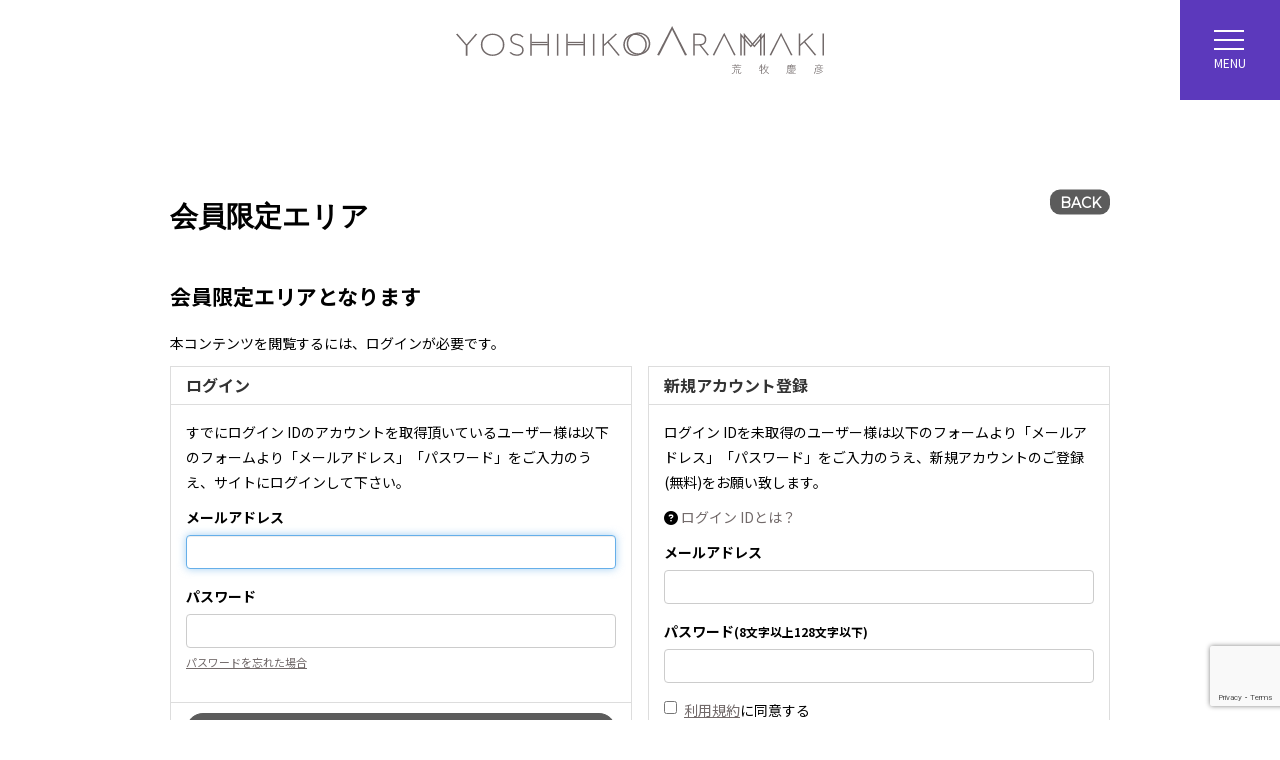

--- FILE ---
content_type: text/html; charset=utf-8
request_url: https://aramaki-yoshihiko.com/group/17289
body_size: 5363
content:
<!doctype html>
<html>
	<head prefix="og: http://ogp.me/ns# fb: http://ogp.me/ns/fb#">
		<meta charset="utf-8">
		<title>会員限定エリア | 荒牧慶彦 OFFICIAL SITE</title>
		<meta name="pinterest" content="nopin" description="申し訳ございません。ピンを保存することはお断りしております。" />
		<meta name="viewport" content="width=device-width, initial-scale=1.0, minimum-scale=1.0, maximum-scale=5.0">
		<meta name="description" content="俳優 荒牧慶彦のオフィシャルサイト。最新情報やスケジュールをお届けします。">
		<meta name="keywords" content="荒牧慶彦,あらまきよしひこ,ミュージカル・テニスの王子様,刀剣乱舞,刀ステ,山姥切国広,あんさんぶるスターズ!オン・ステージ,朔間凛月,A3!,エースリー,月岡紬">
		<meta name="Copyright" content="ARAMAKI YOSHIHIKO">
		<meta http-equiv="cleartype" content="on">
		<meta name="format-detection" content="telephone=no">
		<meta content="authenticity_token" name="csrf-param" />
<meta content="LZB56BOrvOyGU1l5z702HJ8bWaxmGcBZaD0fdZQeXz0=" name="csrf-token" />
		<link href="/assets/aramakiyoshihiko/favicon-1e2556638e8bbd78eb284662149df1ee.png" rel="shortcut icon" type="image/vnd.microsoft.icon" />
		<link href="/assets/aramakiyoshihiko/app/application-85c242729db9e98ef4eb030fbcfcbfbf.css" media="all" rel="stylesheet" type="text/css" />
		
		<meta property="og:site_name" content="荒牧慶彦 OFFICIAL SITE">
<meta property="og:locale" content="ja_JP">
<meta name="twitter:card" content="summary_large_image">
<meta name="twitter:domain" content="aramaki-yoshihiko.com">
	<meta name="twitter:site" content="@aramakiofficial">
	<meta name="twitter:creator" content="@aramakiofficial">
	<meta property="fb:app_id" content="431886417654203">
	<meta property="og:type" content="album">
	<meta property="og:url" content="https://aramaki-yoshihiko.com/group/17289">
	<meta name="twitter:url" content="https://aramaki-yoshihiko.com/group/17289">
		<meta property="og:title" content="『anan』2022年3月30日号 取材">
		<meta name="twitter:title" content="『anan』2022年3月30日号 取材">
			<meta property="og:description" content="荒牧慶彦 OFFICIAL SITEのギャラリーコンテンツ">
			<meta name="twitter:description" content="荒牧慶彦 OFFICIAL SITEのギャラリーコンテンツ">
				<meta property="og:image" content="https://aramaki-yoshihiko.com/assets/aramakiyoshihiko/ogp.png">
				<meta name="twitter:image" content="https://aramaki-yoshihiko.com/assets/aramakiyoshihiko/ogp.png">


		<link rel="apple-touch-icon-precomposed" href="https://aramaki-yoshihiko.com/assets/aramakiyoshihiko/apple-touch-icon.png" type="image/png" />
		<link rel="apple-touch-icon" href="https://aramaki-yoshihiko.com/assets/aramakiyoshihiko/apple-touch-icon.png" />
		  <script async src="https://www.googletagmanager.com/gtag/js?id=G-R4QGYWPSXZ"></script>
  <script>
    window.dataLayer = window.dataLayer || [];
    function gtag(){dataLayer.push(arguments);}
    gtag('js', new Date());

    gtag('config', 'G-R4QGYWPSXZ');
    gtag('event', 'custom_dimension', {
      'dimension': 'non_member',
      'send_to': 'G-R4QGYWPSXZ',
    });
  </script>

		
		<!-- Google Tag Manager -->
		
<link rel="preload" as="script" href="https://www.googletagmanager.com/gtm.js?id=GTM-M9GC2KC">
<script>(function(w,d,s,l,i){w[l]=w[l]||[];w[l].push({'gtm.start':
new Date().getTime(),event:'gtm.js'});var f=d.getElementsByTagName(s)[0],
j=d.createElement(s),dl=l!='dataLayer'?'&l='+l:'';j.async=true;j.src=
'https://www.googletagmanager.com/gtm.js?id='+i+dl;f.parentNode.insertBefore(j,f);
})(window,document,'script','dataLayer','GTM-M9GC2KC');</script>
		<!-- End Google Tag Manager -->
	</head>
	<body id="display_item_groups" class="show">
			<script src="https://www.google.com/recaptcha/api.js" type="text/javascript"></script>

		<!-- Google Tag Manager -->
		
<noscript><iframe src="https://www.googletagmanager.com/ns.html?id=GTM-M9GC2KC" height="0" width="0" style="display:none;visibility:hidden"></iframe></noscript>
		<!-- End Google Tag Manager -->


		<header class="header">
	<div class="header-inner">
		<div class="logo">
			<a href="/">
				<picture>
					<source srcset="/assets/aramakiyoshihiko/logo-230fdf5406cd5e7f9d1433ab5786b4bf.svg" media="(min-width: 768px)">
					<img alt="荒牧慶彦 OFFICIAL SITE" class="img-responsive" src="/assets/aramakiyoshihiko/logo_sp-738f9e0d48448574325d139055fe178a.svg" />
				</picture>
</a>		</div>
	</div>
</header>


<div class="btn-header-nav">
	<a>
		<div class="btn-menu-icon">
			<span></span>
			<span></span>
			<span></span>
		</div>
		<small data-attr="CLOSE">MENU</small>
	</a>
</div>

	<nav class="slide-nav-sp">
		<div class="container">
			<div class="nav-inner">
				<div class="row flex flex-wrap align-stretch justify-center">
					<div class="col-xs-12 col-sm-5 nav-menu-free">
						<section class="nav-menu">
							<h2 class="nav-title text-center"><span>MENU</span></h2>
							<ul class="slide-nav-list list-unstyled m-listlinkslide m-listlinkslide__transparent" role="directory">
								<li itemprop="name">
	<a href="/updates" itemprop="url">
		<span>WHAT'S NEW</span>
</a></li>
<li itemprop="name">
	<a href="/contents/news" itemprop="url">
		<span>NEWS</span>
</a></li>
<li itemprop="name">
	<a href="/profiles" itemprop="url">
		<span>PROFILE</span>
</a></li>
<li itemprop="name">
	<a href="/calendar" class="hidden-xs" itemprop="url">
		<span>SCHEDULE</span>
</a>	<a href="/vertical_calendar" class="visible-xs" itemprop="url">
		<span>SCHEDULE</span>
</a></li>
		<li itemprop="name">
			<a href="/products" itemprop="url"><span>STORE</span></a>
		</li>

							</ul>
						</section>
					</div>
					<div class="col-xs-12 col-sm-5 col-sm-offset-1 nav-menu-members">
						<section class="nav-menu">
							<h2 class="nav-title text-center"><span>MEMBER'S MENU</span></h2>
							<div class="auth-menu">
								<ul class="auth-menu-list list-unstyled flex flex-wrap align-stretch" role="directory">
										<li class="btn-join"><a href="/signup" class="btn btn-ghost">JOIN</a></li>
	<li class="btn-login"><a href="/signin" class="btn btn-ghost">LOGIN</a></li>

								</ul>
							</div>
							<div class="nav-menu-members-inner">
								<ul class="slide-nav-list list-unstyled m-listlinkslide m-listlinkslide__white" role="directory">
									<li itemprop="name">
	<a href="/movies/categories/movie" class="">
		<span>MEMBER'S MOVIE</span>
</a></li>
<li itemprop="name">
	<a href="/group/gallery" class="">
		<span>GALLERY</span>
</a></li>
<li itemprop="name">
	<a href="/contents/blog" class="">
		<span>BLOG</span>
</a></li>
<li itemprop="name">
	<a href="/member/photos/photo" class="">
		<span>PHOTO</span>
</a></li>
<li itemprop="name">
	<a href="/contents/ticket" class="">
		<span>TICKET</span>
</a></li>
<li itemprop="name">
	<a href="/signup" itemprop="url">
		<span>BIRTHDAY MAIL</span>
</a></li>
<li itemprop="name">
	<a href="/signup" itemprop="url">
		<span>MAIL MAGAZINE</span>
</a></li>

								</ul>
							</div>
						</section>
					</div>
				</div>
			</div>
		</div>
	</nav>
<div class="overlay"></div>



		<div id="content-wrapper" class="wrapper">
			<div class="wrapper-content">
				<div class="wrapper-content-inner">

						<main class="main">
							<div class="content container">
								<section class="show-details corner">
	<div class="corner-header">
		<h2 class="corner-title title title-japanese title-line"><span>会員限定エリア</span></h2>
		<div class="historyback">
	<a class="btn btn-xs" href="#" onclick="history.back(); return false;">BACK</a>
</div>
	</div>
	<div class="details corner-details" role="alert" aria-relevant="all">
		<div class="contents-body members-only article">
				<div class="members-only">
	<p class="lead">
		<strong>会員限定エリアとなります</strong>
	</p>
	<p>本コンテンツを閲覧するには、ログインが必要です。</p>
	<div class="row">
		<div class="col-md-6">
			<section class="panel panel-default">
	<div class="panel-heading">
		<h2 class="panel-title">ログイン</h2>
	</div>
	<form accept-charset="UTF-8" action="/users/sign_in" class="new_user" data-remote="true" id="new_user" method="post"><div style="margin:0;padding:0;display:inline"><input name="authenticity_token" type="hidden" value="LZB56BOrvOyGU1l5z702HJ8bWaxmGcBZaD0fdZQeXz0=" /></div>
		<div class="panel-body">
			<div class="lead-text">
				<p>すでにログイン IDのアカウントを取得頂いているユーザー様は以下のフォームより「メールアドレス」「パスワード」をご入力のうえ、サイトにログインして下さい。</p>
			</div>
			<div class="form-group">
				<label for="user_login">メールアドレス</label>
				<input autofocus="autofocus" class="form-control" id="user_login" name="user[login]" size="30" type="text" />
			</div>
			<div class="form-group">
				<label class="control-label" for="user_password">パスワード</label>
				<input class="form-control" id="user_password" name="user[password]" size="30" type="password" />
				<p class="help-block"><a href="/users/password/new">パスワードを忘れた場合</a></p>
			</div>
			<input id="user_remember_me" name="user[remember_me]" type="hidden" value="true" />
			<div class="error-container"></div>
		</div>
		<div class="panel-footer">
			<input type="submit" name="commit" value="ログイン" class="btn btn-primary btn-block" />
		</div>
</form></section>
		</div>
		<div class="col-md-6">
			<section class="panel panel-default">
	<div class="panel-heading">
		<h2 class="panel-title">新規アカウント登録</h2>
	</div>
	<form accept-charset="UTF-8" action="/users" class="recaptcha" data-remote="true" id="new_user" method="post"><div style="margin:0;padding:0;display:inline"><input name="authenticity_token" type="hidden" value="LZB56BOrvOyGU1l5z702HJ8bWaxmGcBZaD0fdZQeXz0=" /></div>
		
		<div class="panel-body">
			<p>ログイン IDを未取得のユーザー様は以下のフォームより「メールアドレス」「パスワード」をご入力のうえ、新規アカウントのご登録(無料)をお願い致します。</p>
			<p><i class="fas fa-question-circle"></i> <a href="/about/account">ログイン IDとは？</a></p>
			<div class="form-group">
				<label for="user_email" class="control-label">メールアドレス</label>
				<div>
					<input class="form-control" id="user_email" name="user[email]" size="30" type="email" value="" />
				</div>
			</div>
			<div class="form-group">
				<label for="user_password" class="control-label">パスワード<small>(8文字以上128文字以下)</small></label>
				<div>
					<input class="form-control" id="user_password_signup" name="user[password]" size="30" type="password" />
				</div>
			</div>
			<div class="form-group accept-terms">
				<div class="checkbox">
					<input name="user[accept]" type="hidden" value="0" /><input id="user_accept" name="user[accept]" type="checkbox" value="1" />
					<a href="/about/terms" target="_blank">利用規約</a>に同意する
				</div>
			</div>
			<div class="alert alert-danger">
				<p>新規アカウント登録ボタンを押下頂きますと、ご入力頂いたメールアドレス宛に登録確認メールをお送り致します。</p>
				<p>登録確認メールなどの未着回避のため、一時的に迷惑メールフィルターを解除する、または「aramaki-yoshihiko.com」からのメールを受信できるように設定頂いてからお手続きを開始してください。</p>
			</div>
		</div>
		<div class="panel-footer">
			<input type="submit" value="新規アカウント登録（無料）" name="commit" class="btn btn-primary btn-block g-recaptcha" data-sitekey="6Ld2M3MlAAAAAOgeIInm_lhtU4dmTuB1BaMOcspo" data-callback="recaptchaCallback" />
		</div>
</form></section>

		</div>
	</div>
</div>

		</div>
	</div>
</section>
							</div>
						</main>
				</div>
				<footer id="footer" class="footer">
	<div class="container">
		<div class="footer-inner">
			<a href="#TOP" class="js-scroll-top" id="js-scroll-top">
				<img alt="Pagetop_arrow" class="scroll-svg" src="/assets/aramakiyoshihiko/pagetop_arrow-9039a5349c81e6d63b95effbea27ed2b.svg" />
</a>
			<ul class="footer-menu-list footer-menu flex flex-wrap justify-start list-unstyled" role="directory">
				<li><a href="/about/membership">当サイトについて</a></li>
				<li><a href="/about/account">アカウントについて</a></li>
				<li><a href="/about/payment">お支払いについて</a></li>
				<li><a href="/about/terms">利用規約</a></li>
				<li><a href="/about/privacy">個人情報保護方針</a></li>
				<li><a href="/about/law">特商法に基づく表示</a></li>
				<li><a href="/about/environment">推奨環境</a></li>
				<li><a href="/help">よくあるご質問</a></li>
				<li><a href="/dashboard">会員退会</a></li>
			</ul>

			<div class="copyright text-center">
				<p>掲載されているすべてのコンテンツ(記事、画像、音声データ、映像データ等)の無断転載を禁じます。</p>
				<p class="text-copyright web-font"><small>&copy; 2025 ARAMAKI YOSHIHIKO Powered by <a href="http://skiyaki.com">SKIYAKI Inc.</a></small></p>
			</div>
		</div>
	</div>
</footer>

			</div>
		</div>

		<script type="text/javascript" defer="defer" src="https://extend.vimeocdn.com/ga/26829128.js"></script>

		<!-- site_code=aramakiyoshihiko -->
		<script src="/assets/aramakiyoshihiko/app/application-f5d1c46c2bcc634dd581b785ab02b801.js" type="text/javascript"></script>
		<script src="/assets/app/application_select_payment_type_form-47814d8c24b71831ca96a6510e21ddd9.js" type="text/javascript"></script>
		
		



	</body>
</html>


--- FILE ---
content_type: text/html; charset=utf-8
request_url: https://www.google.com/recaptcha/api2/anchor?ar=1&k=6Ld2M3MlAAAAAOgeIInm_lhtU4dmTuB1BaMOcspo&co=aHR0cHM6Ly9hcmFtYWtpLXlvc2hpaGlrby5jb206NDQz&hl=en&v=7gg7H51Q-naNfhmCP3_R47ho&size=invisible&anchor-ms=20000&execute-ms=30000&cb=gkp31maf0u4d
body_size: 48734
content:
<!DOCTYPE HTML><html dir="ltr" lang="en"><head><meta http-equiv="Content-Type" content="text/html; charset=UTF-8">
<meta http-equiv="X-UA-Compatible" content="IE=edge">
<title>reCAPTCHA</title>
<style type="text/css">
/* cyrillic-ext */
@font-face {
  font-family: 'Roboto';
  font-style: normal;
  font-weight: 400;
  font-stretch: 100%;
  src: url(//fonts.gstatic.com/s/roboto/v48/KFO7CnqEu92Fr1ME7kSn66aGLdTylUAMa3GUBHMdazTgWw.woff2) format('woff2');
  unicode-range: U+0460-052F, U+1C80-1C8A, U+20B4, U+2DE0-2DFF, U+A640-A69F, U+FE2E-FE2F;
}
/* cyrillic */
@font-face {
  font-family: 'Roboto';
  font-style: normal;
  font-weight: 400;
  font-stretch: 100%;
  src: url(//fonts.gstatic.com/s/roboto/v48/KFO7CnqEu92Fr1ME7kSn66aGLdTylUAMa3iUBHMdazTgWw.woff2) format('woff2');
  unicode-range: U+0301, U+0400-045F, U+0490-0491, U+04B0-04B1, U+2116;
}
/* greek-ext */
@font-face {
  font-family: 'Roboto';
  font-style: normal;
  font-weight: 400;
  font-stretch: 100%;
  src: url(//fonts.gstatic.com/s/roboto/v48/KFO7CnqEu92Fr1ME7kSn66aGLdTylUAMa3CUBHMdazTgWw.woff2) format('woff2');
  unicode-range: U+1F00-1FFF;
}
/* greek */
@font-face {
  font-family: 'Roboto';
  font-style: normal;
  font-weight: 400;
  font-stretch: 100%;
  src: url(//fonts.gstatic.com/s/roboto/v48/KFO7CnqEu92Fr1ME7kSn66aGLdTylUAMa3-UBHMdazTgWw.woff2) format('woff2');
  unicode-range: U+0370-0377, U+037A-037F, U+0384-038A, U+038C, U+038E-03A1, U+03A3-03FF;
}
/* math */
@font-face {
  font-family: 'Roboto';
  font-style: normal;
  font-weight: 400;
  font-stretch: 100%;
  src: url(//fonts.gstatic.com/s/roboto/v48/KFO7CnqEu92Fr1ME7kSn66aGLdTylUAMawCUBHMdazTgWw.woff2) format('woff2');
  unicode-range: U+0302-0303, U+0305, U+0307-0308, U+0310, U+0312, U+0315, U+031A, U+0326-0327, U+032C, U+032F-0330, U+0332-0333, U+0338, U+033A, U+0346, U+034D, U+0391-03A1, U+03A3-03A9, U+03B1-03C9, U+03D1, U+03D5-03D6, U+03F0-03F1, U+03F4-03F5, U+2016-2017, U+2034-2038, U+203C, U+2040, U+2043, U+2047, U+2050, U+2057, U+205F, U+2070-2071, U+2074-208E, U+2090-209C, U+20D0-20DC, U+20E1, U+20E5-20EF, U+2100-2112, U+2114-2115, U+2117-2121, U+2123-214F, U+2190, U+2192, U+2194-21AE, U+21B0-21E5, U+21F1-21F2, U+21F4-2211, U+2213-2214, U+2216-22FF, U+2308-230B, U+2310, U+2319, U+231C-2321, U+2336-237A, U+237C, U+2395, U+239B-23B7, U+23D0, U+23DC-23E1, U+2474-2475, U+25AF, U+25B3, U+25B7, U+25BD, U+25C1, U+25CA, U+25CC, U+25FB, U+266D-266F, U+27C0-27FF, U+2900-2AFF, U+2B0E-2B11, U+2B30-2B4C, U+2BFE, U+3030, U+FF5B, U+FF5D, U+1D400-1D7FF, U+1EE00-1EEFF;
}
/* symbols */
@font-face {
  font-family: 'Roboto';
  font-style: normal;
  font-weight: 400;
  font-stretch: 100%;
  src: url(//fonts.gstatic.com/s/roboto/v48/KFO7CnqEu92Fr1ME7kSn66aGLdTylUAMaxKUBHMdazTgWw.woff2) format('woff2');
  unicode-range: U+0001-000C, U+000E-001F, U+007F-009F, U+20DD-20E0, U+20E2-20E4, U+2150-218F, U+2190, U+2192, U+2194-2199, U+21AF, U+21E6-21F0, U+21F3, U+2218-2219, U+2299, U+22C4-22C6, U+2300-243F, U+2440-244A, U+2460-24FF, U+25A0-27BF, U+2800-28FF, U+2921-2922, U+2981, U+29BF, U+29EB, U+2B00-2BFF, U+4DC0-4DFF, U+FFF9-FFFB, U+10140-1018E, U+10190-1019C, U+101A0, U+101D0-101FD, U+102E0-102FB, U+10E60-10E7E, U+1D2C0-1D2D3, U+1D2E0-1D37F, U+1F000-1F0FF, U+1F100-1F1AD, U+1F1E6-1F1FF, U+1F30D-1F30F, U+1F315, U+1F31C, U+1F31E, U+1F320-1F32C, U+1F336, U+1F378, U+1F37D, U+1F382, U+1F393-1F39F, U+1F3A7-1F3A8, U+1F3AC-1F3AF, U+1F3C2, U+1F3C4-1F3C6, U+1F3CA-1F3CE, U+1F3D4-1F3E0, U+1F3ED, U+1F3F1-1F3F3, U+1F3F5-1F3F7, U+1F408, U+1F415, U+1F41F, U+1F426, U+1F43F, U+1F441-1F442, U+1F444, U+1F446-1F449, U+1F44C-1F44E, U+1F453, U+1F46A, U+1F47D, U+1F4A3, U+1F4B0, U+1F4B3, U+1F4B9, U+1F4BB, U+1F4BF, U+1F4C8-1F4CB, U+1F4D6, U+1F4DA, U+1F4DF, U+1F4E3-1F4E6, U+1F4EA-1F4ED, U+1F4F7, U+1F4F9-1F4FB, U+1F4FD-1F4FE, U+1F503, U+1F507-1F50B, U+1F50D, U+1F512-1F513, U+1F53E-1F54A, U+1F54F-1F5FA, U+1F610, U+1F650-1F67F, U+1F687, U+1F68D, U+1F691, U+1F694, U+1F698, U+1F6AD, U+1F6B2, U+1F6B9-1F6BA, U+1F6BC, U+1F6C6-1F6CF, U+1F6D3-1F6D7, U+1F6E0-1F6EA, U+1F6F0-1F6F3, U+1F6F7-1F6FC, U+1F700-1F7FF, U+1F800-1F80B, U+1F810-1F847, U+1F850-1F859, U+1F860-1F887, U+1F890-1F8AD, U+1F8B0-1F8BB, U+1F8C0-1F8C1, U+1F900-1F90B, U+1F93B, U+1F946, U+1F984, U+1F996, U+1F9E9, U+1FA00-1FA6F, U+1FA70-1FA7C, U+1FA80-1FA89, U+1FA8F-1FAC6, U+1FACE-1FADC, U+1FADF-1FAE9, U+1FAF0-1FAF8, U+1FB00-1FBFF;
}
/* vietnamese */
@font-face {
  font-family: 'Roboto';
  font-style: normal;
  font-weight: 400;
  font-stretch: 100%;
  src: url(//fonts.gstatic.com/s/roboto/v48/KFO7CnqEu92Fr1ME7kSn66aGLdTylUAMa3OUBHMdazTgWw.woff2) format('woff2');
  unicode-range: U+0102-0103, U+0110-0111, U+0128-0129, U+0168-0169, U+01A0-01A1, U+01AF-01B0, U+0300-0301, U+0303-0304, U+0308-0309, U+0323, U+0329, U+1EA0-1EF9, U+20AB;
}
/* latin-ext */
@font-face {
  font-family: 'Roboto';
  font-style: normal;
  font-weight: 400;
  font-stretch: 100%;
  src: url(//fonts.gstatic.com/s/roboto/v48/KFO7CnqEu92Fr1ME7kSn66aGLdTylUAMa3KUBHMdazTgWw.woff2) format('woff2');
  unicode-range: U+0100-02BA, U+02BD-02C5, U+02C7-02CC, U+02CE-02D7, U+02DD-02FF, U+0304, U+0308, U+0329, U+1D00-1DBF, U+1E00-1E9F, U+1EF2-1EFF, U+2020, U+20A0-20AB, U+20AD-20C0, U+2113, U+2C60-2C7F, U+A720-A7FF;
}
/* latin */
@font-face {
  font-family: 'Roboto';
  font-style: normal;
  font-weight: 400;
  font-stretch: 100%;
  src: url(//fonts.gstatic.com/s/roboto/v48/KFO7CnqEu92Fr1ME7kSn66aGLdTylUAMa3yUBHMdazQ.woff2) format('woff2');
  unicode-range: U+0000-00FF, U+0131, U+0152-0153, U+02BB-02BC, U+02C6, U+02DA, U+02DC, U+0304, U+0308, U+0329, U+2000-206F, U+20AC, U+2122, U+2191, U+2193, U+2212, U+2215, U+FEFF, U+FFFD;
}
/* cyrillic-ext */
@font-face {
  font-family: 'Roboto';
  font-style: normal;
  font-weight: 500;
  font-stretch: 100%;
  src: url(//fonts.gstatic.com/s/roboto/v48/KFO7CnqEu92Fr1ME7kSn66aGLdTylUAMa3GUBHMdazTgWw.woff2) format('woff2');
  unicode-range: U+0460-052F, U+1C80-1C8A, U+20B4, U+2DE0-2DFF, U+A640-A69F, U+FE2E-FE2F;
}
/* cyrillic */
@font-face {
  font-family: 'Roboto';
  font-style: normal;
  font-weight: 500;
  font-stretch: 100%;
  src: url(//fonts.gstatic.com/s/roboto/v48/KFO7CnqEu92Fr1ME7kSn66aGLdTylUAMa3iUBHMdazTgWw.woff2) format('woff2');
  unicode-range: U+0301, U+0400-045F, U+0490-0491, U+04B0-04B1, U+2116;
}
/* greek-ext */
@font-face {
  font-family: 'Roboto';
  font-style: normal;
  font-weight: 500;
  font-stretch: 100%;
  src: url(//fonts.gstatic.com/s/roboto/v48/KFO7CnqEu92Fr1ME7kSn66aGLdTylUAMa3CUBHMdazTgWw.woff2) format('woff2');
  unicode-range: U+1F00-1FFF;
}
/* greek */
@font-face {
  font-family: 'Roboto';
  font-style: normal;
  font-weight: 500;
  font-stretch: 100%;
  src: url(//fonts.gstatic.com/s/roboto/v48/KFO7CnqEu92Fr1ME7kSn66aGLdTylUAMa3-UBHMdazTgWw.woff2) format('woff2');
  unicode-range: U+0370-0377, U+037A-037F, U+0384-038A, U+038C, U+038E-03A1, U+03A3-03FF;
}
/* math */
@font-face {
  font-family: 'Roboto';
  font-style: normal;
  font-weight: 500;
  font-stretch: 100%;
  src: url(//fonts.gstatic.com/s/roboto/v48/KFO7CnqEu92Fr1ME7kSn66aGLdTylUAMawCUBHMdazTgWw.woff2) format('woff2');
  unicode-range: U+0302-0303, U+0305, U+0307-0308, U+0310, U+0312, U+0315, U+031A, U+0326-0327, U+032C, U+032F-0330, U+0332-0333, U+0338, U+033A, U+0346, U+034D, U+0391-03A1, U+03A3-03A9, U+03B1-03C9, U+03D1, U+03D5-03D6, U+03F0-03F1, U+03F4-03F5, U+2016-2017, U+2034-2038, U+203C, U+2040, U+2043, U+2047, U+2050, U+2057, U+205F, U+2070-2071, U+2074-208E, U+2090-209C, U+20D0-20DC, U+20E1, U+20E5-20EF, U+2100-2112, U+2114-2115, U+2117-2121, U+2123-214F, U+2190, U+2192, U+2194-21AE, U+21B0-21E5, U+21F1-21F2, U+21F4-2211, U+2213-2214, U+2216-22FF, U+2308-230B, U+2310, U+2319, U+231C-2321, U+2336-237A, U+237C, U+2395, U+239B-23B7, U+23D0, U+23DC-23E1, U+2474-2475, U+25AF, U+25B3, U+25B7, U+25BD, U+25C1, U+25CA, U+25CC, U+25FB, U+266D-266F, U+27C0-27FF, U+2900-2AFF, U+2B0E-2B11, U+2B30-2B4C, U+2BFE, U+3030, U+FF5B, U+FF5D, U+1D400-1D7FF, U+1EE00-1EEFF;
}
/* symbols */
@font-face {
  font-family: 'Roboto';
  font-style: normal;
  font-weight: 500;
  font-stretch: 100%;
  src: url(//fonts.gstatic.com/s/roboto/v48/KFO7CnqEu92Fr1ME7kSn66aGLdTylUAMaxKUBHMdazTgWw.woff2) format('woff2');
  unicode-range: U+0001-000C, U+000E-001F, U+007F-009F, U+20DD-20E0, U+20E2-20E4, U+2150-218F, U+2190, U+2192, U+2194-2199, U+21AF, U+21E6-21F0, U+21F3, U+2218-2219, U+2299, U+22C4-22C6, U+2300-243F, U+2440-244A, U+2460-24FF, U+25A0-27BF, U+2800-28FF, U+2921-2922, U+2981, U+29BF, U+29EB, U+2B00-2BFF, U+4DC0-4DFF, U+FFF9-FFFB, U+10140-1018E, U+10190-1019C, U+101A0, U+101D0-101FD, U+102E0-102FB, U+10E60-10E7E, U+1D2C0-1D2D3, U+1D2E0-1D37F, U+1F000-1F0FF, U+1F100-1F1AD, U+1F1E6-1F1FF, U+1F30D-1F30F, U+1F315, U+1F31C, U+1F31E, U+1F320-1F32C, U+1F336, U+1F378, U+1F37D, U+1F382, U+1F393-1F39F, U+1F3A7-1F3A8, U+1F3AC-1F3AF, U+1F3C2, U+1F3C4-1F3C6, U+1F3CA-1F3CE, U+1F3D4-1F3E0, U+1F3ED, U+1F3F1-1F3F3, U+1F3F5-1F3F7, U+1F408, U+1F415, U+1F41F, U+1F426, U+1F43F, U+1F441-1F442, U+1F444, U+1F446-1F449, U+1F44C-1F44E, U+1F453, U+1F46A, U+1F47D, U+1F4A3, U+1F4B0, U+1F4B3, U+1F4B9, U+1F4BB, U+1F4BF, U+1F4C8-1F4CB, U+1F4D6, U+1F4DA, U+1F4DF, U+1F4E3-1F4E6, U+1F4EA-1F4ED, U+1F4F7, U+1F4F9-1F4FB, U+1F4FD-1F4FE, U+1F503, U+1F507-1F50B, U+1F50D, U+1F512-1F513, U+1F53E-1F54A, U+1F54F-1F5FA, U+1F610, U+1F650-1F67F, U+1F687, U+1F68D, U+1F691, U+1F694, U+1F698, U+1F6AD, U+1F6B2, U+1F6B9-1F6BA, U+1F6BC, U+1F6C6-1F6CF, U+1F6D3-1F6D7, U+1F6E0-1F6EA, U+1F6F0-1F6F3, U+1F6F7-1F6FC, U+1F700-1F7FF, U+1F800-1F80B, U+1F810-1F847, U+1F850-1F859, U+1F860-1F887, U+1F890-1F8AD, U+1F8B0-1F8BB, U+1F8C0-1F8C1, U+1F900-1F90B, U+1F93B, U+1F946, U+1F984, U+1F996, U+1F9E9, U+1FA00-1FA6F, U+1FA70-1FA7C, U+1FA80-1FA89, U+1FA8F-1FAC6, U+1FACE-1FADC, U+1FADF-1FAE9, U+1FAF0-1FAF8, U+1FB00-1FBFF;
}
/* vietnamese */
@font-face {
  font-family: 'Roboto';
  font-style: normal;
  font-weight: 500;
  font-stretch: 100%;
  src: url(//fonts.gstatic.com/s/roboto/v48/KFO7CnqEu92Fr1ME7kSn66aGLdTylUAMa3OUBHMdazTgWw.woff2) format('woff2');
  unicode-range: U+0102-0103, U+0110-0111, U+0128-0129, U+0168-0169, U+01A0-01A1, U+01AF-01B0, U+0300-0301, U+0303-0304, U+0308-0309, U+0323, U+0329, U+1EA0-1EF9, U+20AB;
}
/* latin-ext */
@font-face {
  font-family: 'Roboto';
  font-style: normal;
  font-weight: 500;
  font-stretch: 100%;
  src: url(//fonts.gstatic.com/s/roboto/v48/KFO7CnqEu92Fr1ME7kSn66aGLdTylUAMa3KUBHMdazTgWw.woff2) format('woff2');
  unicode-range: U+0100-02BA, U+02BD-02C5, U+02C7-02CC, U+02CE-02D7, U+02DD-02FF, U+0304, U+0308, U+0329, U+1D00-1DBF, U+1E00-1E9F, U+1EF2-1EFF, U+2020, U+20A0-20AB, U+20AD-20C0, U+2113, U+2C60-2C7F, U+A720-A7FF;
}
/* latin */
@font-face {
  font-family: 'Roboto';
  font-style: normal;
  font-weight: 500;
  font-stretch: 100%;
  src: url(//fonts.gstatic.com/s/roboto/v48/KFO7CnqEu92Fr1ME7kSn66aGLdTylUAMa3yUBHMdazQ.woff2) format('woff2');
  unicode-range: U+0000-00FF, U+0131, U+0152-0153, U+02BB-02BC, U+02C6, U+02DA, U+02DC, U+0304, U+0308, U+0329, U+2000-206F, U+20AC, U+2122, U+2191, U+2193, U+2212, U+2215, U+FEFF, U+FFFD;
}
/* cyrillic-ext */
@font-face {
  font-family: 'Roboto';
  font-style: normal;
  font-weight: 900;
  font-stretch: 100%;
  src: url(//fonts.gstatic.com/s/roboto/v48/KFO7CnqEu92Fr1ME7kSn66aGLdTylUAMa3GUBHMdazTgWw.woff2) format('woff2');
  unicode-range: U+0460-052F, U+1C80-1C8A, U+20B4, U+2DE0-2DFF, U+A640-A69F, U+FE2E-FE2F;
}
/* cyrillic */
@font-face {
  font-family: 'Roboto';
  font-style: normal;
  font-weight: 900;
  font-stretch: 100%;
  src: url(//fonts.gstatic.com/s/roboto/v48/KFO7CnqEu92Fr1ME7kSn66aGLdTylUAMa3iUBHMdazTgWw.woff2) format('woff2');
  unicode-range: U+0301, U+0400-045F, U+0490-0491, U+04B0-04B1, U+2116;
}
/* greek-ext */
@font-face {
  font-family: 'Roboto';
  font-style: normal;
  font-weight: 900;
  font-stretch: 100%;
  src: url(//fonts.gstatic.com/s/roboto/v48/KFO7CnqEu92Fr1ME7kSn66aGLdTylUAMa3CUBHMdazTgWw.woff2) format('woff2');
  unicode-range: U+1F00-1FFF;
}
/* greek */
@font-face {
  font-family: 'Roboto';
  font-style: normal;
  font-weight: 900;
  font-stretch: 100%;
  src: url(//fonts.gstatic.com/s/roboto/v48/KFO7CnqEu92Fr1ME7kSn66aGLdTylUAMa3-UBHMdazTgWw.woff2) format('woff2');
  unicode-range: U+0370-0377, U+037A-037F, U+0384-038A, U+038C, U+038E-03A1, U+03A3-03FF;
}
/* math */
@font-face {
  font-family: 'Roboto';
  font-style: normal;
  font-weight: 900;
  font-stretch: 100%;
  src: url(//fonts.gstatic.com/s/roboto/v48/KFO7CnqEu92Fr1ME7kSn66aGLdTylUAMawCUBHMdazTgWw.woff2) format('woff2');
  unicode-range: U+0302-0303, U+0305, U+0307-0308, U+0310, U+0312, U+0315, U+031A, U+0326-0327, U+032C, U+032F-0330, U+0332-0333, U+0338, U+033A, U+0346, U+034D, U+0391-03A1, U+03A3-03A9, U+03B1-03C9, U+03D1, U+03D5-03D6, U+03F0-03F1, U+03F4-03F5, U+2016-2017, U+2034-2038, U+203C, U+2040, U+2043, U+2047, U+2050, U+2057, U+205F, U+2070-2071, U+2074-208E, U+2090-209C, U+20D0-20DC, U+20E1, U+20E5-20EF, U+2100-2112, U+2114-2115, U+2117-2121, U+2123-214F, U+2190, U+2192, U+2194-21AE, U+21B0-21E5, U+21F1-21F2, U+21F4-2211, U+2213-2214, U+2216-22FF, U+2308-230B, U+2310, U+2319, U+231C-2321, U+2336-237A, U+237C, U+2395, U+239B-23B7, U+23D0, U+23DC-23E1, U+2474-2475, U+25AF, U+25B3, U+25B7, U+25BD, U+25C1, U+25CA, U+25CC, U+25FB, U+266D-266F, U+27C0-27FF, U+2900-2AFF, U+2B0E-2B11, U+2B30-2B4C, U+2BFE, U+3030, U+FF5B, U+FF5D, U+1D400-1D7FF, U+1EE00-1EEFF;
}
/* symbols */
@font-face {
  font-family: 'Roboto';
  font-style: normal;
  font-weight: 900;
  font-stretch: 100%;
  src: url(//fonts.gstatic.com/s/roboto/v48/KFO7CnqEu92Fr1ME7kSn66aGLdTylUAMaxKUBHMdazTgWw.woff2) format('woff2');
  unicode-range: U+0001-000C, U+000E-001F, U+007F-009F, U+20DD-20E0, U+20E2-20E4, U+2150-218F, U+2190, U+2192, U+2194-2199, U+21AF, U+21E6-21F0, U+21F3, U+2218-2219, U+2299, U+22C4-22C6, U+2300-243F, U+2440-244A, U+2460-24FF, U+25A0-27BF, U+2800-28FF, U+2921-2922, U+2981, U+29BF, U+29EB, U+2B00-2BFF, U+4DC0-4DFF, U+FFF9-FFFB, U+10140-1018E, U+10190-1019C, U+101A0, U+101D0-101FD, U+102E0-102FB, U+10E60-10E7E, U+1D2C0-1D2D3, U+1D2E0-1D37F, U+1F000-1F0FF, U+1F100-1F1AD, U+1F1E6-1F1FF, U+1F30D-1F30F, U+1F315, U+1F31C, U+1F31E, U+1F320-1F32C, U+1F336, U+1F378, U+1F37D, U+1F382, U+1F393-1F39F, U+1F3A7-1F3A8, U+1F3AC-1F3AF, U+1F3C2, U+1F3C4-1F3C6, U+1F3CA-1F3CE, U+1F3D4-1F3E0, U+1F3ED, U+1F3F1-1F3F3, U+1F3F5-1F3F7, U+1F408, U+1F415, U+1F41F, U+1F426, U+1F43F, U+1F441-1F442, U+1F444, U+1F446-1F449, U+1F44C-1F44E, U+1F453, U+1F46A, U+1F47D, U+1F4A3, U+1F4B0, U+1F4B3, U+1F4B9, U+1F4BB, U+1F4BF, U+1F4C8-1F4CB, U+1F4D6, U+1F4DA, U+1F4DF, U+1F4E3-1F4E6, U+1F4EA-1F4ED, U+1F4F7, U+1F4F9-1F4FB, U+1F4FD-1F4FE, U+1F503, U+1F507-1F50B, U+1F50D, U+1F512-1F513, U+1F53E-1F54A, U+1F54F-1F5FA, U+1F610, U+1F650-1F67F, U+1F687, U+1F68D, U+1F691, U+1F694, U+1F698, U+1F6AD, U+1F6B2, U+1F6B9-1F6BA, U+1F6BC, U+1F6C6-1F6CF, U+1F6D3-1F6D7, U+1F6E0-1F6EA, U+1F6F0-1F6F3, U+1F6F7-1F6FC, U+1F700-1F7FF, U+1F800-1F80B, U+1F810-1F847, U+1F850-1F859, U+1F860-1F887, U+1F890-1F8AD, U+1F8B0-1F8BB, U+1F8C0-1F8C1, U+1F900-1F90B, U+1F93B, U+1F946, U+1F984, U+1F996, U+1F9E9, U+1FA00-1FA6F, U+1FA70-1FA7C, U+1FA80-1FA89, U+1FA8F-1FAC6, U+1FACE-1FADC, U+1FADF-1FAE9, U+1FAF0-1FAF8, U+1FB00-1FBFF;
}
/* vietnamese */
@font-face {
  font-family: 'Roboto';
  font-style: normal;
  font-weight: 900;
  font-stretch: 100%;
  src: url(//fonts.gstatic.com/s/roboto/v48/KFO7CnqEu92Fr1ME7kSn66aGLdTylUAMa3OUBHMdazTgWw.woff2) format('woff2');
  unicode-range: U+0102-0103, U+0110-0111, U+0128-0129, U+0168-0169, U+01A0-01A1, U+01AF-01B0, U+0300-0301, U+0303-0304, U+0308-0309, U+0323, U+0329, U+1EA0-1EF9, U+20AB;
}
/* latin-ext */
@font-face {
  font-family: 'Roboto';
  font-style: normal;
  font-weight: 900;
  font-stretch: 100%;
  src: url(//fonts.gstatic.com/s/roboto/v48/KFO7CnqEu92Fr1ME7kSn66aGLdTylUAMa3KUBHMdazTgWw.woff2) format('woff2');
  unicode-range: U+0100-02BA, U+02BD-02C5, U+02C7-02CC, U+02CE-02D7, U+02DD-02FF, U+0304, U+0308, U+0329, U+1D00-1DBF, U+1E00-1E9F, U+1EF2-1EFF, U+2020, U+20A0-20AB, U+20AD-20C0, U+2113, U+2C60-2C7F, U+A720-A7FF;
}
/* latin */
@font-face {
  font-family: 'Roboto';
  font-style: normal;
  font-weight: 900;
  font-stretch: 100%;
  src: url(//fonts.gstatic.com/s/roboto/v48/KFO7CnqEu92Fr1ME7kSn66aGLdTylUAMa3yUBHMdazQ.woff2) format('woff2');
  unicode-range: U+0000-00FF, U+0131, U+0152-0153, U+02BB-02BC, U+02C6, U+02DA, U+02DC, U+0304, U+0308, U+0329, U+2000-206F, U+20AC, U+2122, U+2191, U+2193, U+2212, U+2215, U+FEFF, U+FFFD;
}

</style>
<link rel="stylesheet" type="text/css" href="https://www.gstatic.com/recaptcha/releases/7gg7H51Q-naNfhmCP3_R47ho/styles__ltr.css">
<script nonce="uQ8WGI0SyE8htlH1TQq2fA" type="text/javascript">window['__recaptcha_api'] = 'https://www.google.com/recaptcha/api2/';</script>
<script type="text/javascript" src="https://www.gstatic.com/recaptcha/releases/7gg7H51Q-naNfhmCP3_R47ho/recaptcha__en.js" nonce="uQ8WGI0SyE8htlH1TQq2fA">
      
    </script></head>
<body><div id="rc-anchor-alert" class="rc-anchor-alert"></div>
<input type="hidden" id="recaptcha-token" value="[base64]">
<script type="text/javascript" nonce="uQ8WGI0SyE8htlH1TQq2fA">
      recaptcha.anchor.Main.init("[\x22ainput\x22,[\x22bgdata\x22,\x22\x22,\[base64]/[base64]/[base64]/[base64]/cjw8ejpyPj4+eil9Y2F0Y2gobCl7dGhyb3cgbDt9fSxIPWZ1bmN0aW9uKHcsdCx6KXtpZih3PT0xOTR8fHc9PTIwOCl0LnZbd10/dC52W3ddLmNvbmNhdCh6KTp0LnZbd109b2Yoeix0KTtlbHNle2lmKHQuYkImJnchPTMxNylyZXR1cm47dz09NjZ8fHc9PTEyMnx8dz09NDcwfHx3PT00NHx8dz09NDE2fHx3PT0zOTd8fHc9PTQyMXx8dz09Njh8fHc9PTcwfHx3PT0xODQ/[base64]/[base64]/[base64]/bmV3IGRbVl0oSlswXSk6cD09Mj9uZXcgZFtWXShKWzBdLEpbMV0pOnA9PTM/bmV3IGRbVl0oSlswXSxKWzFdLEpbMl0pOnA9PTQ/[base64]/[base64]/[base64]/[base64]\x22,\[base64]\x22,\x22ZcOPTcOQwqtgw7rDiysGw67DkcKqSCXCvsKkw7p2wq7Cm8KrFcOEVVnCvinDrS/Co2vChyTDoX55wp5Wwo3DgsOxw7kuwpoTIcOIAQ9Cw6PCj8OKw6HDsFJLw54Rw4nCuMO4w41OU0XCvMKqV8OAw5Eew6jClcKpJcKLL3tvw4kNLHY9w5rDsXbDugTCgsKWw6guJlzDqMKYJ8OcwpduN0HDkcKuMsKCw7fCosO7eMK9BjM2T8OaJAkmwq/Cr8K+KcO3w6ogDMKqE2ofVFBcwqBebcK2w6vCjmbCpjbDuFwmwqTCpcOnw5fCjsOqTMKLRSEswpk6w5MdXMKxw4trBDl0w71RWU8TFcOIw43Cv8OkZ8OOwoXDkgrDgBbCmxrCljV/VsKaw5ExwpoPw7Q8wq5ewqnChxrDklJMPR1BQwzDhMODeMOcelPCmcKHw6hiHS0lBsO2wpUDAVghwqMgAsKpwp0XCSfCpmfClcK1w5pCcMKFLMOBwrjCgMKcwq0zF8KfW8OiccKGw7cqTMOKFT8aCMK4DwLDl8Oow5RNDcOrBgzDg8KBwqPDh8KTwrVCVlB2LRYZwo/[base64]/w4Fbw558w4A4wolnOCpVb3XDrMKzw7AwSE7DjMOzfsKKw77Dk8OOasKgTCXDglnCui8TwrHClsOiZjfChMOjTsKCwo4lw4TDqi8ywrdKJmsgwr7DqkLCn8OZH8Okw5/Dg8OBwqfCugPDicK8fMOuwrQSwoHDlMKDw67CsMKyY8KTXXl9QsK3NSbDjzzDocKrPsOAwqHDmsOfER87wr/DlMOVwqQiw6nCuRfDncOPw5PDvsO2w7DCt8O+w6M0BSt6Bh/Dv2QXwr0FwrhgJ2N2PlTDtsO1w73DqFbCmMONG1bCswnCpcKTA8KrP07Cp8O9AMK4wrJUFFdXC8K/w6xzw4rCqWRAwrvCmMKJAcKhw7gqw6smE8O0EgrCj8KyCsKoO2p8wojCh8OuAcKAw54fwpl6LxB0w5PDphQaN8KdCsKHTEMCw58rw6bCn8OIM8O0w5xxBcOHA8KuYABewq/[base64]/DiErCvXx+LgfDmibDv8OBw6gdw77DkMKnNsOUFANsZ8OBwpZxDUnDncKYOMKPwo7DixdbNsOuw7weSMKdw4IwWg9owotaw5zDtWhuD8Oaw5bDrsKmMcKQw409wqNMwrgjw6daIX4qwpXDtsKsCHLCq0sdRsOsScO3OMKHw6U8GR/DgsO4w6/CsMKhw77CpDvCvD7DvgLDtEzCgRfCm8OewrXDiTnCgHFJesK2wpnCvx3CjhnDu0g5w4MVwqbDhsOOw4/DtCARV8Otw7bDkMKdZcKRwqnDmcKEw67DhgQOw6wPwrF8w4lhwqzCthNpw5xpJmfDmsOKNxLDj13DscO/QsOPw4dzw5IbNcOAw5HDmMORVgHDrCI3MCDCiDpMwqcaw6LDjG89Jl3ChhY5XcO7aHlvw5cMSjBqwqTDh8KiGxZHwqNIwoFTw6UmG8OyVcOAw7jCp8KGwrbCnMOcw7xIwofCkQJXw7jDvyPCt8KSCBvCkFvDscOLNsOPIi8ew6oVw4lRIVTCgxx/w5wSw6ZvG3QOe8OaAsOGaMOHH8Oiw5J4w5bCisOBFl3CkmdgwqoLB8KNw6XDtnhNf0HDsj3DhmpTw5jCoD4XRcOWEinChELCijR4cB/Dn8Onw7RfScKNL8KMwpxZwpQxwrMSI0lSwonDrsKRwqfCsWhtwqPDm2QkDDBQD8O+wo3ChUXCoRkjwpjDkjcxXmIcD8OPB1HCpcK6wqfDscKuS3nDjhJAGMKzwoENZFjCnsKEwrt6IGcxZMOYw6bDkATDusOcwoEmQznCo0J/w41YwpZRLMORBinDplLCp8OvwpYpw6B8PSrDm8KFS07DpcOIw5TCnMKEZwNeIcKlwobDs0gVWEYbwo88PEHDrVnCuQ17ecO1w7suw5nCqF/DunLCgRfDrxvCqnjDocKVR8KyTgQmw6IuNRVDw6MFw64rD8KnDSMFRWAWNR4ywrbCvkrDnyjCjsO0w4cNwp1iw6zDjsKPw69iasOlwqXDncOmKwjCpTnDgMKbwrAWwq4mw6cdI0zCkENjw4wRdzTCksO5MMOlcF/CmFg8BsOswpEVa0EyQMO/[base64]/CmMOEEcKYFMKRKcOgwpEAFwPCn1VpfxrCvsOaeD0uGsKRwq8NwpU3acOXw4JVw50Owr5BecO4PcKuw5cjViRCw7B1woPCmcKqfcOxQSvCrcOWw7t7w7/[base64]/[base64]/DkMKGwppKw7EJwqrCjmfCnsOpcsO6wqh6VyUFTMOcwrcSwoLChMOxwpdmLsOuG8ObH3TCscK4w7LCgVTCjcKLX8OlT8ORDlhBJBwJwrBLw59Tw6HCpRDCtVgvBMOuTC3DrWoRCsOLw4vCoWxswoLCoh9pZUnCh1vDhBd5w69tEMOdbDx6w5IFDEpLwofCtA7DucO/w4ZJAMKfBMKbMMKHw78xK8Kcw6/Du8OSVMKsw4/CpsOdO1bDqsKGw5kjP1vCpxXDrVBeF8OCZggPw5vCnmnCncOTHWrCgX1Sw49CwoXCmMKTwrnCnMOpbgTCjk/[base64]/[base64]/w4HDiMOiwpNbw4fDnMKSwpLDknAJJ8Ogwq/CjcKqw7l6VcOOcVjCpMONCSrDtsKIUcK6BFFEQiADwo8GBH9CXMK+QsKfw7vDs8KNw75SEsKmX8KlTjRBKcORwo/Cs0HCjFTCqC7Ds38xG8OXS8OYwoEEw6B8w61DBgvCocKHZg/DiMKKdcKnw61JwrcnPMOTw4TCrMO9w5HDkkvDpMORw7/[base64]/wrdiRhtxJ8K5FWvDlcKRVw7CtcKfN8OpHXPDr8Knw5B+PcK5w6R7woTDoHRKw6HCoFvClkHCh8K1w7jCizR/FMO3w6gxWDrCosKbD08bw4MXBcOHEjZiT8Knw5lrWsO3w7HDq3nClMKLwqEEw6NEI8O+wooAeGokf0JHw5YeWgzCllwYw5fDmMKjU3sJQsOsBcOkNhZSw67ChXh8VjlCAsKXwpnDvxZuwo5Aw6c1AkrDoG7Cn8KhCsKhwpzDocO5wpjDvsOENAbChcK3TT/CjMOvwqpKwqfDnsKmwpR5TMOpw55BwrYrw5/DkFQPw5dFZ8OCwq0NGcOhw7DCqMOYw58uwovDl8OHe8K3w4VRwoHCiwYrGMOww6gYw63DuXvCoGvDjRIIwrlzM3TDhFbDjlwYwo3DjsOVNThXw5h/BWHCssOEw5/CmTfDnBzDrRvCvcO7wq0Sw5xNw6XCvkXCvMKzYcKBw7EgYzdswrESwrJ+XUtzQcKdw5t6wozCvDYlwrzCn2LDihbCs3E6wqbCqsKmw7HChQ0hwq99w7J3SMOiwq3CkMOFwqfCncKmVGE5wrnDuMKcLzLCiMODwpEXwqTDgMKyw4FUXlfDisKDHzLCocKCwp58eRp/w7xTesOTw4LCk8KWLwc0w5AhR8O4wqFdAShMw5JlcUHDjsKKfhPDsnAyf8O/w6TCscKtwofDncOnw7pfw5fDl8KGwplMw5bDncO+wqDCoMOzdg0/w4rCoMOZw5fCgwxJIRtEwonDnMOZNHfCt2TDnMOVFlvCs8OgP8KewrXDlMKMw7LDg8Kuw54gw40Bw7QDw6zCow7CsjHCsynDqMKfwoLDl3JCwqZeccKuJMKcO8Ovwp3CnsO6KcK/wrVQMnN5ecK+CMOLwrYnwrJcccKZwpQcIyMBwo0oRMK7w6oAw4fCr189bR3Dv8KxwpnCvMOhHiPChMOpw4kUwr4rwrhdOcOlXkhcO8KeZMKuBsOpEBXCtXMOw4PDgngUw45vwq8bw7DCvEF4MMO5w4TDr1Ygw4bCp0PClMOjJ3LDl8OQH21XRnQxKMKkwr/Djl3CqcOvw5PDuWTDtsOiVjbDoA9UwoB/w5tDwrnCvcKjwqwhHMK1ZxbCoTHCozTCkx7DiXguw4/DjMKrKSwJw6s+bMOow5AxccOuWUxlV8OYAcOwasOfwpjCijLCgnowWMOMGhjCuMKjwp/DoHNWwpFiDcO+BMOPw6fCnyhxw43DgW9Zw6DCrsKjwq/[base64]/DgsKRwrbCk8KOw7A/BsKPw63CgDvDisOSZ2DCu3fCrcOaMADCj8KFZ3fCpMOVwrE2FgYowrDDpEAvUcOhecKDwoLCoxvCs8Kjf8OCw4HDhwVXPwjCvyvDlcKZwqtyw7fChMK6w6PDuWfDvcKGw5nDqiQDwo7DpynCicKDWBIcBgHDs8OdWDrCtMKjwoEgw4XCuhkOw5ktw4DDjxTCmsOkwr/DscODHcKWDsO1FMKBFMOEw7MKbcKqw6fChmR5S8KbAcKpS8KQFcOBEy3CnMKUwod/UAbChwzDhcOvw7bDiD8rw7kMwrTDjEHDnEtcwpjCvMKIw7DDvRpbw7ZBGsKaaMOmwrBgecKfHEQLw5XCrg7DtsKhwosmA8KnIAMQwooywqYvNDrDsgMbw4s1w6BZw4rCh13CqHduw7vDoSsKKHzCrmVuw7LDm2rCoGfCvcO2RlZew6jDh1/CkSLDi8KqwqrClcOHw5gwwrtMCmHCsDhNwqXCkcKhEMOTwo3CtMO4w6Q+DcKcQ8KBwrhbwph4ey90YC3DisKdworDvgfCk0TDsUvDjGQDXkJFbg/[base64]/[base64]/DpsONwoU9w5RIw6/DnsORbgfClh/[base64]/CqsORecORDF/Cj8OgBsK7w5YTcn0EZ8K/[base64]/CocOMw5FrwobCqzEEVnTCkcOXwph0BH86w5plw5ATTcKWw5LClGoNw7pCMw/DkcKjw7NBw7jDm8KYXMKpRihbNyZwTMO3wrfCiMK2HiNAw7oTw7LDr8Oqw40Pw57DshsMw6TCmxvCr2DCmcKsw74KwpXDk8Ovwo8HwoHDv8KDw7DCncOaSMO7JCDDsmITwq3Co8KQwoFOwrbDpMO1w5wiDxzDpsOyw5ZWwoh/wo/CuldIw6c5wovDl0VqwrlbLVTDhsKEw59VHHMDwo/[base64]/CiMOWNMKVw4B7ZRhIw448KAEGw7bCu8KTw4TDv8KtwrLDoMK8wo5/[base64]/w517wr/CksK/[base64]/Dgzk6YVjCqyLDtg4RZGbChMKlV8KwYzhywqJjP8KPw70ScHIjScO1w7TChMKSFypfw6fDuMKLMF4NX8ONI8OjSg/[base64]/CkXzCvxLClsKiw4cpT3/CgSp0w7XDqkPDnsOwS8OeZ8KjSmPCnsKsXyrDtwtlFMKoX8OHwqAdw41sbQp5wp44w6gJVcKyF8KkwollSMKpw4/CqMOnAQRawqRJwrLDtyFfw7vDsMKMMWrDgsOcw6o+OMO/PMKHwpXDrcO+PsOJDwx/[base64]/wrfDq8OgPcKLLMKTBCogwqNQw5TCg8Olw5HCjsOKcMOuwrtrw7ksf8K/[base64]/wqw6w4USOMO0w4F6ETHDsGkjw43DgjrCqMOJwpA6KlPCgihgwqQ5wp9VPsKSS8O+wpJ4w71+wq0JwoYXQxHDiAbCjXjDuVh9w5PDvMKOe8Odw57DhcKKw6HDksKVwrvCtsKuw77CqcKbNlVDXXBfwpjCiixJfsKsBMOAEcOAwpQzwprCvhIiw6sSwoVIwp5oOHcow5U/UncrKsKALsO8IkcGw43Dj8Oaw5/DhhA9csOvGBjCqcOGD8K7WEjChsOywpkXfsOtV8Krw5oOT8OWfcKRw5cow51nwrzDjMOqwrzCqy7DqsKhwoIvPMKVPcKQfMKVZk/DoMOwXiB1dDInw4FRwrnDhsKhwqkdw4TCsQskw7LCj8OvwonDjMOUwrHCmMK1D8KyP8KecktmesOkM8K9LsKsw6QvwrN2XxoxfcK8w7k2b8OCw7PDvsOqw5coEBDCs8OsIMOswp7DsEvCnh4Mwo42wphJwrF7C8OBX8Khw7gCHWrDsS7Dv3zCqsOkVGZiYhkmw5/[base64]/TsO0TsKvYcKAYCLDoVttwoB5QcOEBjJkYCxpwoXCnsOcNkvDmcKkw4fDksOEVXUQdxHCs8OHaMORAiEuQGtBwoLCoDR2w7LDuMOwFBQ8w4rDqMKFwppBw6kZw6HChExHw4YjKCUWw7/DuMKJwpDDtWTDghlwccK9FsOMwo/[base64]/w4QswrbDgQk9MCJGccK9fcKqwrkawq91OcOuUVRywoHCmWnDryDCu8K+w6zDi8KDwp0DwoVzGcOmw6TCpsKkXH/CtjhOwrDDhHp2w4AcdsOcb8K6FicMwoZ3fMOGwo3CusKnBcOOFcK4wolvf1rCssK0OMKdeMKMHG9owqRqw7AfbMOSwqrCiMK1wodRDMKVaxcJw6ESw5LCkELDtMOAwoE2wrDCt8KjMcKmXMOJTV8NwpNrEnXDpcKlHRVtw7jCgcOWT8KofE/Ctl7CnWACX8KXE8OUU8OIUcOOQsOkF8KRw53CvTvDk1jDmMKsY2nCrUXCmMKCccK/w4LDl8OZw614w5PCo2MDInDCrsKiw7nDnjLDicKpwpACMcOnAMOwaMKNw4tuw4/[base64]/DlMOUL8KXwoF/wqTDt8K/wqlOwq/CrsKnwo9Vw5ZTw5XDjsOkw6rDgA/DvwXDn8O+cBfCk8KPKMOMwq/CmnTDtMKFwoh9YsKiw6M9DsOdecKHwpsOacKgw5bDjsOWdCXCtnvDhV9vwo40bwhCCSXDn0XCkcOOXz9jw4c+wrlVw5PCvMOmw4gFHcK2w4J3wr08w6nCvx/Do2DCs8Ksw4vDt3rCqMO/wr3CpQbCo8OrdsKYMDnCpjHCg3/[base64]/IMKHFcOzw4jCswDDqMKWTMKDAnTDoMOFIW1JfT7Cp3LCjcOqwrbCtC7DiWM8w6JkeEArC2BtesKLw7LDqRrCujvDs8KFw7Y4wpxSwqArTcKeQsKyw41aBQ4zY2HDu1oCQcOVwotWwq7CrMO4ccKqwoTCgcOswrvCnMOsKMKIwqpMcsOAwoLCu8Kww6/Dn8OPw44VV8KtS8OMw7HDq8Kfw6FPwojDvsKrRxUARxhDw4svTWYww4AZw7YMQ17CtMKWw5E9wqJkQhjCvMOQXg7Chz89wrzCnMO7RSzDoCIVwqzDuMO7w4jDucKkwqohw5Z+I1MgCcO6w4zDpQzCoTNAR3LDo8OpfcKAwr/DkMK2w4nCi8KEw4jDiQFYwoMEEsK3T8OBwofCh39Ew7sbT8O7JcKVwojDtsO1wo1CMsKkwo8TKMKdcwdqw7jCrcO5wq3DsQA/UGRrT8Kbw5jDmzx6w5NDVsO0wo9/QsKlwrPDuzttwqlBw7F2w5sxw4zCmnvDl8KSOCnCnXfDu8OjHmXCiMKQbEDCv8OgUx0qw53CvifDj8KUe8OBRxHCosOUw6rDrMKBw5/DomAjKCRhQ8KtEA1XwqJBIcOtwrVaBDJIw77CoSIvJh95w6nCnMO6GMO+w5t+w514w4Zhwr3DmHZ4JDpeHQ90HkXCjMOBfHwnDVLDjm7Dt1/DrsKJJxlgZE4OacKhw5zDiQdQZRU2w5LDo8OCeMO3wqMCaMOAYGg9GEHCgcKNCzDCgDJnUsKGwqjCtsKEK8KtMcOmFAXDmsO4wprCgD/[base64]/DoUc+wpMDwo9wBUbDicOiAcOewqHCncKPf8OODMOPa0ROBwFdDzxRwrjCmXjCsVVwIxfDt8O+NE3DjcKZeWbCjwF8ecKKVSnDtsKJwr3CrVERfsKMesOswp8NwozCrsOZPRI9wrnDosK1woAFUQ/[base64]/CuWIuw67Cr8KWw4bCt8KcHcKnLwcNPRR3eCDDo8OBOEtOUMKhXXLClcK4w5jDgGsVw63Ct8O1VSEGwoI7MsKOWMK6Qz3CvMOEwp0rCGnDj8OSd8KQw4w7w5XDsE7CoU3DsA8Mw48/wojCicOQwo4fBk/DusO6worDpjJ9w4vDtcKxPMObw5DCv0nCkcOuw4vClMOmwrvDq8Oaw6jDrBPDtMKsw7puRWESwprCm8KXw6TDny0QAx/[base64]/CmkTDj1PCs3srw55LcmgTCMK+SMKMPjNcfxhTBsOFw6rDlzTDvcOsw4/DjWjCssK6woxvPHnCv8KYO8Kra25Iw6p7wpXCsMOewoDDqMKSw7VIXsOkw7ZjUcOIBkMhRl7CqlPCoGDDsMKjwo7Cq8K6woPCqRtEFcONSVTDtMKWwpAqCnjCngbDjnvDssOJwpPDosOvwq14CnPDryjCm1M/LsO5wqHDtyPCtWfCqEFwH8Otw6gkOXtVKcKrw4RPw5jCicKTw4N8w6fCkSEewpPDvzfCk8K8w6teZ0/Csg/[base64]/[base64]/[base64]/DvcKfwqwudMOpZsOawobCkcOewrJVwqPClcKvGcKCw73CvVvCkTdPK8O/PwfCkz/CkVwKQHXCtsK3wo8Sw6ALC8ORQwPCqcOww6fDssOvXx3DlMOWwo1awqF8C0V1GMOvfw9jwrXCg8OsTjMFXFVzOMK/S8ObHwnCjzw/XMK8JcK5Nls5w7nDrMKeYcOSw6BqXHvDj2RWYELDhMO1w67DoyPCmCLDrk/[base64]/DjSzDpmXDg8O/DMODEyg3w5/DiSzDiBfDqRRCw5NROsO2wrPDnTdqw7JqwqoHX8Owwr5rJAzDmBPDrcKjwrheJMKww4ljw6k7wr5Fw7kJwqQ2w6LDjsKcLXrDiHp5w7drwqbDn07CjklSw50Zwqskw7lzwpvDrT5+cMKICsKsw7rCt8OWwrZ7wqPDt8K2wq/[base64]/CiMKUwqjDjik9WjDDgMOpR8KPwrrDjipcwpcYwofClsODX8Oew6TCjXzCuTFcw7DDqzRnwpXDhMKtwpXCqcK6AMO5wrjCg2zCg27CmHFWw6jDvFHCvcK2MngEQMOcw7rCgwo+IlvDvsK9CcKCwrHChBrDpsOHaMOpWnIWeMO/[base64]/Dpg9ew4DCrsKawqTDnkVywpHChl3Ch8KVB8KKwpHCpE8xwqpRf2XClcKuw7wEwrVCdnFUw4LDuWlbwppUwqXDqQQpHwpBw4UAwrHCsmMRwrN5w4nDtRLDucKAEsO6w6fCiMKMZMO2w7NSZsK8woFPwrIkw5bCicOxCCh3wrHChsOFw5wNw47CjlbDlcOTS3/DgDdiwpTCssK+w4pTw7V0bMKxcTJELG5iCsKEFsKjwrJ7WDPClcOLdlfChcOvw4zDl8KCw7UkbMK9McKpIMOUcA4Yw6UqHg3Ch8K+w6Ixw701YipJwo/DswzDqMKYw7Mywq8qacO4AMO8w4lsw5hewq3DokDCo8KfIzNswqvDgC/CllTCuFfDuHjDlA3CrcOrwqxYcsOvCX1JBsOQUcKBBSdYJifDky3Dq8KMw5XCsjQIw6g3Ul49w4gQwrZlwqHCh3vCtltew4Euf23Cl8K9w5fCgMOwFEpcJ8K7KnwowqlHcMKfdcOYUsKCwoJdw6jDkcKvw5V8wrB5FcOVwpXClFjCsxA9w4rCm8O/[base64]/CnQtfwr55w47CqgIODU8SBCPCpcOwQsKTQi41w69mX8ODwrYObcKQw6U8w5DDiSQJUcKDSUEyJMOTXkvChWzCu8K/[base64]/CmCDCjVfCgMO7H1TDjMOOw6jDpcKhRW/[base64]/ChBjDscODw6l5w64MwoACZmnDmsOVw553ZXoAwobCsynDvcK9A8OlY8O3wqXCjhBYJA16bQ7ChkfDmnzDplHDp00IZBAdNMKJIx/CvX7DjU/[base64]/[base64]/[base64]/CvcOhLcK+wq/Co8KsKsKswrsgwqYMwrFOMMKxw51xwpRiMV3CtUrDk8Omf8OrwofDhn7CtCdfU0jCvMOiw5zCscKNw7HCl8O3w5jDnBHCmBY3wqh/wpPDkMK1wrfDp8KIwrPCiRHDpsOnAnhcQjJ1w6nDoCTDrsK1U8O5BMOHw5fCs8OsUMKKw6zCmFzDosOvfsOzJhXDp2AFwqtrw4R4SMO3w7zCshMmw5VnFitOwqLClHbDtsKhWsOrw6TDlicqVhPDl2UWN3jCv004wqd/T8OdwpszasOAwpcbwpMtGsKnCsO1w5bDvcKrwr5cIXnDoFfClTs7QAEew4wqw5fCtsKDw75ucMKWw7DDrxrCvybDslHDhsKkw5w9w5bDn8KcXMKFeMOKwpIHwp9gPhXDpMKkwrTCssK1C3/[base64]/CksKjTsKdWzbCvCIXwo/[base64]/[base64]/HSUAdnjCgsOWw7cuEMKtE34Vw4pmw4rDnsO2w5MEw5V/[base64]/DimfCs8KywqE+fDvDtG5Fwo/DucK9woDCr8ORw4TDu8Oiwqgzw6/CkWvChMKWW8KYwrF9w5oCw75MAcOIaXLDnBxcw67ChMOKcm3ChzZCwoYPOMOkw7vDqBDDssOZSlnDl8OhZiPDhsOFY1bCngfDvz0udcKHwr99w4nCkHPCiMK5wqDCp8KfNMO7w6hxwqfDksKXwpBmw73Cu8KeScOtw6ArdMK/[base64]/wpDCmTzDoRnDisKQJsOwwq5BdMKKWMKSRx3Dl8Kewo7DiD55wq/CisOafTzDmsOlwqrCpU3DtcKSSVM8w6VNLsO7wqUaw7PCoR3CgBVDf8OpwqN+O8O2eBXCngodw7jCr8OzCMKlwpbCsH/[base64]/CrBPCrcOtwosxwrbDiXPCjcOafMOEPEDCl8OuJcK/OcOCw64Pw7Zfw6gIeTjCuk/ChBvDjcOZJ3pBMQ/[base64]/AsKlQ8KCw43CscO/wqhTw7bCpXJxVjhePsK2WMOnSkHDssK5w4dTLxAqw7TCs8KhTcKWJnDCmsOJbWBIwrwDVMKIHMKfwp8Jw7YqNcOlw498woEzwoHDp8O1PBUUH8OVTSzCo3LCm8Opw5dlwrVTw44pwpTDlsKKw5TChH/CsC7DrcOaf8K2CxlgeUTDqh/DhcK3EHlcQGhVZU7Dti5rWE0Pw5TDksKaM8OOBwsMwrzDpXTDnznChsOlw6XCtBkrc8OKwqo6WMOXYwDCn0zCjMKewrxhwp/DlWrCgsKNa05Fw5PDhsO8bcOtEsO5w5jDu27Cq2Qjd1zDvsOMwrvDoMKgF3TDjsO+wpLCqEoDamvCqcK8OsK+OjfDqsOVGMKQCV/[base64]/Z8OKwoImI8Opw7EhLcODw6RNDG00DxRUwqjCkiwRV37Dl1wGRMOWTS8Pel8IdEtYCcOHw5zCvcKIw6wvwqIqfsOlC8KNwpYCwo/[base64]/Dp8KZw4IDbcO6NihjCxtswrpfw5PCvsOUw5nDuwYOw4LCssO/[base64]/Dp8OiAcKVw63Ck8Onwo7CjCbDlMKXw7Z3KcOzfcO8QFnCuBrCnsKiN27CicKuD8KXA2zDl8OTKjsXw4zDtsK/BcOFMGjDoCPCksKawrbDnE0XTC8qwp0sw7ogw47CsgXDkMKcw6/CggIQG0Aawr9eIDEURinCkMOfPsKoEWdtAwDDrcKAIEDDjMKQa1nDr8OQPsKpwqghwrsmSxvCvcKuwovCvsOVw6/[base64]/[base64]/[base64]/CkcORw6bCtcKgwocxA8O+R8Oxw4Qiw5PDp3gtFSVqOMOERHrClMOjW35owrLCsMOaw4gPOkLCpzbCksKmPcOuUlzDjU1Bw4VzGn/[base64]/DmcKSw6ZDb8O5wq0fb8OHwp1qwp9eP8KyBH3DjWnDocKjIAI8w7oVJRfCtQNGwoLCssKcQ8OOH8O5HsKdwpHCtcOvwp0GwoZbQl/[base64]/CisO9wqQ0RsKkw5bDn27DuwhTwrYpw7QFwqbCmF5Zw5rDhHXDkcOJfFANKkcOw7nCmRUbw7x+FQ4dTyNhwo9uw7LCrgDDpB/CjEpyw505wpEfw4JNRcKAD1jDkgLDv8OswpINOlV4wq3CiBcwY8OEW8KIAsO/E24tBsKyCi13w601wrBPDMOFwpzCrcOGGsOMw47DuzlRFk3Ct07DksKZfHfDhsOSfgtfZ8O8wqURNFvDukDCuDjCl8OfDH3CjMOxwqY9UCIcEnjDpAjCksOzIHdQw6p0CDXCp8KTw45Fw7EcTsOYw51ZwqrCk8OPw7oKawBjWw/DnsKMEgjDlsO2w7XCuMOHw6kTJMKKYHFfaQjDjMONw6pRGFXChcKTwq51dxtAwrE+H0rDvzzCsUgEwprDrkbClsKpNcKhw7kiw402eD8oTTJxw63Dlk5Jwr7Cl1/CoTNWGDPClcOLMnDCqsOhbsOFwrIlw5/[base64]/ZhLCh8KWw6lIwrvDtFHDm8OSwppHwpDDrsOPZsKqB8OkShjCtTJ/w5nCscKlw5LDjcO2O8KqAwcEwrhYCErDksKzwpBjw5/DnXDDhnXCqcO9YcOkwpsjw7hURGzCsELDiSthbQDCnHnDv8OYOwvDiVRewpLCm8OBw5jClGUjw44fFVPCozhCw4zDp8OWGMO6TQcqV2XCnzXClsOKwoPDlMO1wrHDvMOTwrVWw4DCkMOZRj8SwpNBwr/Clm7DqsOHw4pgZMOFw7QqKcKzw75Kw4gsI3nDicKKA8K7R8OEw6TDrsOUwphgZ1sLw4TDm0lKZmvCg8OiGxBowpXDm8K4wp0aUcK2NVlbO8K+CMOgwqvCrMOrBcKswq/DqMKrScKsMMOtZw9Kw6gzQTM3e8OgGQBJegrChMKpw5kDKll9PMOxw6TCjQlcNBpUWsKsw5PCvcK1wozDvMK3VcOlwpDDucOIXl7DnsKCw6LCpcK1w5NyccOCw4fCmGPCvmDCnMOawqDCglDDiyhvHgI+wrI4FcO1ecK1w5t2wrsQw6zChcKHw5IXwr/Cj1law4JIcsK2e2jDlyh8w7Zawod0UjvDkAo/w7AObcOPwqkcFcOEwqoEw75KdMK7UWw4ecKcGcO5aWYvwqpRN2DDgMKVCsOsw5XCvgXDlFvCo8O8wo7DiHhmRMO2w63CkcKQdsOgwq0gworDvsKLHsKKTcOQw7PDjcOKOVRDwpAnJsKBEcObw5/DocKQGBJmTMKtT8O8w7gJwrXDqsOKKsKkfMKhBnPDmMK6wpFRcsKpFhZEQsO/w4lXwqkIWMKyJ8OVw5sAwqoVwofDicOOZHXDv8OWwrBMMADDhsKhF8OgbwzCsWfCrMKkX2A6KsKeGsKkXwx7dMO4H8OscsOrL8OaDFUCClxyYcObLBYXSQjDoHBHw6x2cT94bcOzZ2PCnVlzw6dww5xxaG0tw6LCmMK1RkBNwpBew782w47DuxvDgFHDusKgfx/ChUfDl8O5B8KEw6IGYsKJWx/DhsK8w4PDh1vDmFDDhUIswp3Cu0TDkMOJTcOJfCF8A1nChcKNw6BEw6Vgw51mwovDoMOtXMKdcMOEwodPdBByfsOUaXgXwoMeNmUnwp9Owoc3TSFBU1pswrDDvyrDr27DuMOZwqoWwp7Cuz/DhcOtTWTDu1piwp3CoztGVzLDgzxkw6fDvgA/wqjCvsO7wpDDlVzCujLCpidXehVtw5/[base64]/ClmPDjwcffhTClj5BBcKmw4cXJHLCjcOgMMOwwrbCn8KkwpbCisOew70Gw4NLw4rCrB8mBxsxLMKOwowUw5tewpkmwq7CtMOTFcK/J8OmfHdAdnQnwphbB8KtIcKCcMOEw4Nvw7MFw7DCvjR3TMOyw5TDpsO7wqYnwrrCuErDpMO2asKbGHkYc1rCtsOAw5fDkcKpwoHCoBrDqnI1wrk0RMKYwpbDuzfDrMK7XsKEQmfDt8O0RGlAw6DDmsKLSXLCszIEw7DDtHkucEVgHx19wphwbBJ/w7bCgwxddH7DiWLCrMOwwpdjw7XDgMOaCsOWwoNMwo7CrxBOwp7Dg0vCpD56w4M4w7ROfcKWRcOUW8Kgwqxnw4rCvnl7wrbDiy9Dw751w65DIcOgw78BOMKkGcOswpFYCcKZPnLCnQXCi8OYw784A8Ofwo/DtSPDo8KfYMKjC8KZwrR4FB90wpVgwpLCgcO6wqdww4FYEHcjCxLDscKvScKlw4fCisKww5l5w7kTW8KJBSTCp8KZw77DtMObw7ULacKFHR3DjcKZwoXCvytOFcKwcSLDrHLDpsOQKjhjw4FmHsKowqfCmiUoCWhLw47CtRvDiMOUw7fCmx3Ct8O/Bg3CtHQsw710w4jCtX/CtcOFwrzCjsOPcWgbUMO+XHZtw6nDj8OZPAMfw4AZwpXCgcKMOEFuG8KRwostD8KpBQozw6nDmsODwp5NT8OOWsKGwr4Vw7wDJMOew4o/w5vCusORBlTCmsKiw4IgwqRjw5PCvMKcJlYBN8OWAMOtOXTDoyHDscKVwqsiwq1Lwp/CuWYPQkzCh8KHworDucKkw6XCgSgYQ0gmw6Efw6/CoW13CjnCgSfDpsKYw6bDkj7Ck8O0Ez3CocKFe0jClMO5w5gXS8Obw5vCtHbDksOhH8KffMOkwrvDjkbCoMKIBMO9w5XDlC9/w45VbsO8wrHDhGIPwronwrrCrlnDsWYkw4HCjWXDvS4PKMKCET/CnlVcFcKHH3UbGsKuMMKBVCPClx7CjcOzeEwcw5lZwqIVN8Kxw7XDrsKtGGTCksO3w5oCw60Jwpl2HzrCoMO9w6Q7wpLDrT/[base64]/VSlXw5TCkMKwwoZzw5LDksO7XMKyEUhzw5V0fGtZwrQuwqPCqh3CjHDCs8KEw7rCocKGKW/DoMKAZDwXw7bCmGVQwq4iHQhQw4vCg8Orw6rDkcOkZMK8wp/DmsO/eMOWDsOME8OZw6kRQ8O+b8KKS8ObRnnCllHCkCzClMKJOzTCpcKxYQ7DssO1CMKWf8KbB8O8wpvDjC/DhsKywocOCsO+dMOAAnINesOVwoXCt8K+w6cgwoDDuQnCn8OGIXTDssKVe3tMw5jDicOCwooYwoDDmBLCusOIw61sw4XCscOmH8KWw5B7UhAULFnDgcO2OcKIwo3Do2/Dj8KLw7zCjsOiwpPCkncnGyTCnirChnRCLlRDw6gDasKAMXVFw5/CqjnCtk/DgcKXX8KzwrAQQsOcw4nCnEXDq24uw5TCusO7Wi4Lwp7CjhxoZcKIAHHDjcObGcOJwqIDw5VSwoISw6LDphrCpcKXw7Uqw77Cr8Kuw69yWSzClATCosOBw4Nlwq/CvWrCk8OQw5PCixgLAsKKwpJdwq8xw7hpPm7Dv24oVn/DqsKEwrzCoiMbwr9Gw7F3wqPCpsOhKcKyPGHCgcOWw4zDkMKsAMOET17DkygeO8KMC09Ww7DDmV7DvMOFwrIwCFgswpoRw7bCrsOZw6bDkcKSw4gtZMO0wpFEwpXDgMOjCsKqwoEpTnLCq0/[base64]/DrxZsHjUqwotnwqQud8KEVRTDniBZJmvDiMK6w5lCBcKFNcK/wpogE8OYwqxvSHQdwrvCisKbEGHChcOwwr/CkMOrcydwwrV4AywvGyHDo3JdVAcHwo7Cnk9gcHxVFMO+wrPDvMOawpbDnyolSC/CjsKLB8K1G8OFw6XCmwcJw50xe1/[base64]/DizISAH3CpzERw70Iw6jDtUxswrc1BwzCn8K5w5nCvXfDjMOywokFTcK2dcK3a04mwonDuyvCsMK/[base64]/CoD/Cj8KjJHEgw7Vcw7JXIMOrM258w4zDlMKCw5Axw5XDjHnCusOjOEkGVTZOw5c8XsKgw7vDlB1mw4jCpDMvRTzDhsOPwrTCosOqw5oTwq/DnHR8woXCo8OxBcKgwoQxw4TDuCvDq8OmHTkrMsKQwoQIZEYzw7dTGmIQFsOgLcOMw6HDkMK2OlY8YDErPA\\u003d\\u003d\x22],null,[\x22conf\x22,null,\x226Ld2M3MlAAAAAOgeIInm_lhtU4dmTuB1BaMOcspo\x22,0,null,null,null,0,[21,125,63,73,95,87,41,43,42,83,102,105,109,121],[-1442069,285],0,null,null,null,null,0,null,0,null,700,1,null,0,\[base64]/tzcYADoGZWF6dTZkEg4Iiv2INxgAOgVNZklJNBoZCAMSFR0U8JfjNw7/vqUGGcSdCRmc4owCGQ\\u003d\\u003d\x22,0,0,null,null,1,null,0,1],\x22https://aramaki-yoshihiko.com:443\x22,null,[3,1,1],null,null,null,0,3600,[\x22https://www.google.com/intl/en/policies/privacy/\x22,\x22https://www.google.com/intl/en/policies/terms/\x22],\x226FeTYsYMj07N6OFxaDAGuPf9scrzb68kdcSBItsoEyk\\u003d\x22,0,0,null,1,1766278823225,0,0,[252,177,151,72,92],null,[70],\x22RC-r4EVIwWYp-ByYQ\x22,null,null,null,null,null,\x220dAFcWeA4QYXLtzWiLTUAnoGCX_jW0Odi_W7mF94MMp_ITy2DeqrgLp-5ML7mDMK0riAsYOvbU97Yoqha2IVNguM8AKXX1kGKqlw\x22,1766361623330]");
    </script></body></html>

--- FILE ---
content_type: image/svg+xml
request_url: https://aramaki-yoshihiko.com/assets/aramakiyoshihiko/logo-230fdf5406cd5e7f9d1433ab5786b4bf.svg
body_size: 12346
content:
<svg xmlns="http://www.w3.org/2000/svg" width="368" height="47.975" viewBox="0 0 368 47.975">
  <g id="グループ化_2236" data-name="グループ化 2236" transform="translate(-593.848 -68)">
    <g id="グループ化_2233" data-name="グループ化 2233" transform="translate(869.536 105.963)">
      <path id="パス_28402" data-name="パス 28402" d="M837.149,111.431a.271.271,0,0,1-.3-.284.283.283,0,0,1,.2-.284c1.882-.34,2.222-1.451,2.222-2.981,0-.262.023-.42.306-.42a.273.273,0,0,1,.294.272v.159c0,1.633-.373,3.073-2.618,3.526A.425.425,0,0,1,837.149,111.431Zm6.27-8.459v.68a.272.272,0,0,1-.295.262.267.267,0,0,1-.284-.25v-.692h-2.313v.68a.3.3,0,0,1-.589.012v-.692h-2.574c-.193,0-.295-.113-.295-.238a.28.28,0,0,1,.295-.261h2.574v-.68a.3.3,0,0,1,.589,0v.68h2.313v-.68a.271.271,0,0,1,.295-.261.268.268,0,0,1,.284.261v.68h2.7a.251.251,0,1,1,0,.5Zm-3.764,2.109v.657c0,.749.352.805,2.166.805a28.344,28.344,0,0,0,3.038-.169h.046a.237.237,0,0,1,.249.25.281.281,0,0,1-.249.284,26.3,26.3,0,0,1-2.743.135c-2.313,0-3.062-.057-3.1-1.169v-.793H837.58a.247.247,0,0,1-.261-.25.25.25,0,0,1,.261-.261l3.866.012-.011-.715a.287.287,0,0,1,.318-.272.282.282,0,0,1,.305.272l-.01.715,3.854-.012a.242.242,0,0,1,.251.261.239.239,0,0,1-.251.25Zm1.723,2.732a.3.3,0,0,1,.59,0l.01,3.051a.264.264,0,0,1-.294.261c-.159,0-.306-.079-.306-.261Zm4.751,1.5a.277.277,0,0,1,.305.272v.079c0,1.122-.305,1.5-1.644,1.5-.51,0-1.292-.035-1.292-.953,0-.431.023-2.11.034-2.449a.271.271,0,0,1,.295-.261c.305,0,.305.284.305.431,0,.521-.033,1.542-.033,2.03,0,.431.023.646.714.646.805,0,1.021-.091,1.021-.9v-.136A.272.272,0,0,1,846.13,109.311Z" transform="translate(-836.854 -101.454)" fill="#726a6a"/>
      <path id="パス_28403" data-name="パス 28403" d="M863.2,107.934c-.2.069-1.655.512-1.848.512a.285.285,0,0,1-.295-.295.3.3,0,0,1,.25-.295c.658-.149,1.3-.318,1.9-.5l.011-2.506v-.113l-1.043.011c-.375,1.463-.567,1.861-.9,1.861a.26.26,0,0,1-.284-.238.272.272,0,0,1,.045-.147A8.41,8.41,0,0,0,861.9,103a.3.3,0,0,1,.6.011,10.93,10.93,0,0,1-.193,1.214h.918v-2.3a.278.278,0,0,1,.306-.273.274.274,0,0,1,.295.273l-.011,2.3h1.156a.243.243,0,0,1,.261.26.249.249,0,0,1-.261.261l-1.156-.011v.057l-.011,2.381c.442-.147.838-.306,1.19-.454a.21.21,0,0,1,.079-.022.266.266,0,0,1,.238.282c0,.193-.216.329-1.508.76l-.011,3.435a.274.274,0,0,1-.3.272.277.277,0,0,1-.306-.272Zm6.327-3.3a8.92,8.92,0,0,1-1.383,4.059,6.846,6.846,0,0,0,2.607,1.929.294.294,0,0,1,.193.284.36.36,0,0,1-.339.362,6.78,6.78,0,0,1-2.812-2.1,6.849,6.849,0,0,1-2.948,2.188.342.342,0,0,1-.352-.329.279.279,0,0,1,.205-.261,6.392,6.392,0,0,0,2.743-2.064,8.5,8.5,0,0,1-1.383-3.39c-.567,1.077-.749,1.2-.919,1.2a.276.276,0,0,1-.284-.261.325.325,0,0,1,.068-.18,10.274,10.274,0,0,0,1.746-4.083.282.282,0,0,1,.3-.238.316.316,0,0,1,.328.3,12.373,12.373,0,0,1-.68,2.063l3.821-.01a.258.258,0,0,1,.271.26.261.261,0,0,1-.271.272Zm-3.073,0a8.263,8.263,0,0,0,1.327,3.583,8.214,8.214,0,0,0,1.156-3.583Z" transform="translate(-833.606 -101.438)" fill="#726a6a"/>
      <path id="パス_28404" data-name="パス 28404" d="M891.527,103.742c.613,0,1.145.01,1.519.01.885.011.941.307.941.737,0,.567-.125.749-.964.76-.646,0-1.757.011-2.925.011s-2.37-.011-3.232-.011v.658h6.917c.373,0,.691.159.691.533,0,.317-.282.918-.577.918a.243.243,0,0,1-.261-.2.184.184,0,0,1,.034-.1,1.124,1.124,0,0,0,.25-.521c0-.126-.079-.171-.261-.182-.408-.011-2.041-.024-3.7-.024-1.169,0-2.347.012-3.107.012a8.888,8.888,0,0,1-1.145,4.569.4.4,0,0,1-.329.193.3.3,0,0,1-.318-.272.3.3,0,0,1,.068-.18c.987-1.259,1.156-3.266,1.156-5.058,0-.749-.033-1.452-.045-2.052v-.024c0-.623.476-1.02,1.225-1.031.668-.01,1.542-.022,2.46-.022l-.01-.7a.288.288,0,0,1,.306-.295.294.294,0,0,1,.305.295v.7c1.259,0,2.574,0,3.663.011a.247.247,0,0,1,.261.248.25.25,0,0,1-.261.261c-1.169-.011-2.7-.011-4.059-.011-1.01,0-1.916,0-2.529.011s-.76.306-.76.658v.112h1.927v-.522c0-.124.136-.18.272-.18s.272.057.272.18v.522c.556,0,1.133-.01,1.667-.01v-.512c0-.124.136-.18.272-.18s.272.057.272.18Zm-2.154,3.753c.011.272.1.419.93.419,1.065,0,1.406-.056,1.428-.7a.2.2,0,0,1,.227-.2.257.257,0,0,1,.284.227c-.011.872-.454,1.1-1.679,1.1,0,.056-.023.124-.509.532.623-.011,1.644-.034,1.825-.034h.045c.441,0,.657.182.657.408,0,.5-1.145,1.145-1.315,1.247a10.086,10.086,0,0,0,2.926.408.244.244,0,0,1,.249.25.278.278,0,0,1-.306.272,8.255,8.255,0,0,1-3.39-.669,9.721,9.721,0,0,1-3.129.726.235.235,0,0,1-.238-.25.217.217,0,0,1,.216-.227,8.915,8.915,0,0,0,2.608-.543,3.525,3.525,0,0,1-1.021-.919,8.54,8.54,0,0,1-2.3,1.19.263.263,0,0,1-.261-.261.239.239,0,0,1,.17-.227,9.025,9.025,0,0,0,3.186-1.9c-.055,0-.1-.011-.158-.011-.669-.045-.964-.262-.964-.794,0-.817,0-.874.261-.874.136,0,.261.069.261.216Zm-.6-3.367c-.714,0-1.383.01-1.916.01,0,.227.011.476.011.726h1.9Zm-1.757,4.319a.215.215,0,0,1,.125-.193,2.036,2.036,0,0,0,.85-1.054.246.246,0,0,1,.228-.182.243.243,0,0,1,.26.227c0,.42-.793,1.451-1.2,1.451A.262.262,0,0,1,887.014,108.447Zm3.968-4.319h-1.667v.748c.567,0,1.133-.011,1.667-.011Zm-1.451,5.159a3.085,3.085,0,0,0,1.156.964c.817-.386,1.237-.805,1.237-.919,0-.091-.136-.1-.272-.1-.329,0-1.509.023-2.075.023Zm1.224-1.9a3.287,3.287,0,0,0-.816-.624.122.122,0,0,1-.068-.1.254.254,0,0,1,.238-.226c.169,0,1.031.475,1.031.736a.273.273,0,0,1-.261.271A.143.143,0,0,1,890.756,107.382Zm.771-3.243v.726h1.36c.488,0,.522-.113.522-.284,0-.328,0-.442-.544-.442Zm1.984,4.252a4.223,4.223,0,0,0-.908-1.088.259.259,0,0,1-.091-.17.227.227,0,0,1,.238-.2c.3,0,1.282,1.055,1.282,1.326a.28.28,0,0,1-.284.284A.3.3,0,0,1,893.511,108.39Z" transform="translate(-830.37 -101.463)" fill="#726a6a"/>
      <path id="パス_28405" data-name="パス 28405" d="M914.908,105.233a8.1,8.1,0,0,0,.817-1.542.269.269,0,0,1,.26-.193.335.335,0,0,1,.34.294,6.3,6.3,0,0,1-.816,1.441c.952,0,1.926,0,2.9.011a.249.249,0,0,1,0,.5c-.771-.011-1.554-.011-2.325-.011-1.542,0-3.039.011-4.367.011a.6.6,0,0,0-.657.648v.385c0,1.3-.091,3.1-1.065,4.241a.449.449,0,0,1-.319.17.314.314,0,0,1-.317-.305.362.362,0,0,1,.1-.228,4.969,4.969,0,0,0,1.009-3.56v-.817a1.038,1.038,0,0,1,1.145-1.031l1.655-.011a.27.27,0,0,1-.112-.113,4.429,4.429,0,0,0-1-1.145.161.161,0,0,1-.068-.126c0-.124.159-.248.319-.248a2.932,2.932,0,0,1,1.281,1.36.312.312,0,0,1-.17.272Zm-4.207-2a.247.247,0,0,1-.25-.261.241.241,0,0,1,.25-.261h3.344v-.942a.288.288,0,0,1,.318-.271.283.283,0,0,1,.306.271l-.011.942h3.265a.247.247,0,0,1,.251.261.241.241,0,0,1-.251.261Zm7.053,5.511a.357.357,0,0,1,.26-.115.313.313,0,0,1,.307.307.332.332,0,0,1-.126.248,10.867,10.867,0,0,1-6.418,2.12.282.282,0,0,1-.316-.272.3.3,0,0,1,.316-.295A9.377,9.377,0,0,0,917.755,108.749Zm-5.477.782a.274.274,0,0,1-.056-.545,9.561,9.561,0,0,0,4.761-1.7.333.333,0,0,1,.193-.068.279.279,0,0,1,.284.272.3.3,0,0,1-.147.25A10.316,10.316,0,0,1,912.277,109.531Zm.092-1.758a.261.261,0,1,1-.035-.521,9.716,9.716,0,0,0,4.014-1.282.219.219,0,0,1,.137-.045.274.274,0,0,1,.112.522A10.5,10.5,0,0,1,912.369,107.772Z" transform="translate(-827.102 -101.458)" fill="#726a6a"/>
    </g>
    <g id="グループ化_2234" data-name="グループ化 2234" transform="translate(794.95 68)">
      <path id="パス_28406" data-name="パス 28406" d="M773.129,97.526l-2.019-.586,15-28.939,14.829,28.939-1.9.542-12.9-25.705Z" transform="translate(-771.11 -68)" fill="#726a6a"/>
      <path id="パス_28407" data-name="パス 28407" d="M817.277,96.649l-7.989-10.114h-4.766v9.922h-1.505V74.676h6.041c4.12,0,7,2.07,7,5.972,0,3.385-2.022,5.265-5.156,5.756l7.724,9.614ZM804.522,85.2h4.631c3.182,0,5.382-1.448,5.382-4.549,0-3.04-2.2-4.57-5.382-4.57h-4.631Z" transform="translate(-766.819 -67.102)" fill="#726a6a"/>
      <path id="パス_28408" data-name="パス 28408" d="M864.054,78.982c0-.376.014-.743.021-1.043l-9.124,10.613-9.124-10.627c.007.293.02.681.02,1.029V96.543h-1.5v-22.5l9.756,11.472c.262.276.6.674.832.926.238-.259.584-.657.833-.926l9.78-11.472v22.5h-1.5Z" transform="translate(-761.26 -67.188)" fill="#726a6a"/>
      <path id="パス_28409" data-name="パス 28409" d="M867.177,78.982c0-.376.014-.743.021-1.043l-9.124,10.613L848.95,77.926c.007.293.021.681.021,1.029V96.543h-1.5v-22.5l9.754,11.472c.262.276.6.674.832.926.239-.259.584-.657.833-.926l9.782-11.472v22.5h-1.5Z" transform="translate(-760.839 -67.188)" fill="#726a6a"/>
      <path id="パス_28410" data-name="パス 28410" d="M901.368,83.666l-3.816,3.441V96.5h-1.5V74.722l1.5-.007V85.373c.5-.449.908-.842,1.415-1.314l10.4-9.672,1.231.834-8.19,7.483,11,13.254-1.309.762Z" transform="translate(-754.307 -67.141)" fill="#726a6a"/>
      <path id="パス_28411" data-name="パス 28411" d="M916.9,74.676H918.4V96.457H916.9Z" transform="translate(-751.503 -67.102)" fill="#726a6a"/>
      <path id="パス_28412" data-name="パス 28412" d="M821.634,96.65l-1.553-.451,11.534-22.257L843.02,96.2l-1.464.417-9.921-19.769Z" transform="translate(-764.524 -67.201)" fill="#726a6a"/>
      <path id="パス_28413" data-name="パス 28413" d="M871.763,96.65,870.21,96.2l11.534-22.257,11.4,22.257-1.464.417-9.921-19.769Z" transform="translate(-757.782 -67.201)" fill="#726a6a"/>
    </g>
    <g id="グループ化_2235" data-name="グループ化 2235" transform="translate(593.848 74.448)">
      <path id="パス_28414" data-name="パス 28414" d="M605.193,96.709h-1.525V86.692l-9.82-11.237,1.407-.76,9.186,10.687,9.22-10.687,1.348.769-9.816,11.221Z" transform="translate(-593.848 -73.548)" fill="#726a6a"/>
      <path id="パス_28415" data-name="パス 28415" d="M627.462,96.976c-7,0-11.769-5-11.769-11.129,0-6.174,4.777-11.162,11.769-11.162,7.047,0,11.832,4.988,11.832,11.176C639.294,91.979,634.51,96.976,627.462,96.976Zm0-20.928c-5.952,0-10.231,4.383-10.231,9.8,0,5.374,4.279,9.758,10.231,9.758,6.015,0,10.286-4.384,10.286-9.744C637.749,80.43,633.477,76.048,627.462,76.048Z" transform="translate(-590.91 -73.55)" fill="#726a6a"/>
      <path id="パス_28416" data-name="パス 28416" d="M648.236,76.108c-3.028.075-5.019,1.688-4.992,4.2.026,2.149,1.453,3.51,4.169,4.309l2.429.715c3.247.954,5.283,2.669,5.31,5.748.03,3.431-2.71,5.814-6.612,5.841a10.357,10.357,0,0,1-7.524-2.987l1.132-.891a9.35,9.35,0,0,0,6.4,2.517c3.074-.054,5.135-1.82,5.107-4.447-.026-2.4-1.448-3.553-4.21-4.421l-2.47-.775c-3.307-1.038-5.208-2.731-5.236-5.63-.031-3.287,2.616-5.508,6.413-5.57a9.037,9.037,0,0,1,6.875,2.975l-1.071.863A7.99,7.99,0,0,0,648.236,76.108Z" transform="translate(-587.504 -73.546)" fill="#726a6a"/>
      <path id="パス_28417" data-name="パス 28417" d="M676.414,86.314h-15.6V96.687h-1.505V74.906h1.505V84.984h15.611V74.906h1.5V96.687h-1.5Z" transform="translate(-585.044 -73.52)" fill="#726a6a"/>
      <path id="パス_28418" data-name="パス 28418" d="M682.743,74.906h1.5V96.687h-1.5Z" transform="translate(-581.892 -73.52)" fill="#726a6a"/>
      <path id="パス_28419" data-name="パス 28419" d="M708.183,86.314h-15.6V96.687h-1.5V74.906h1.5V84.984H708.2V74.906H709.7V96.687H708.2Z" transform="translate(-580.771 -73.52)" fill="#726a6a"/>
      <path id="パス_28420" data-name="パス 28420" d="M714.512,74.906h1.5V96.687h-1.5Z" transform="translate(-577.62 -73.52)" fill="#726a6a"/>
      <path id="パス_28421" data-name="パス 28421" d="M728.173,83.895l-3.816,3.442v9.389h-1.505V74.952l1.505-.007V85.6c.5-.449.908-.842,1.415-1.314l10.4-9.672,1.231.833-8.19,7.484,11,13.254-1.31.762Z" transform="translate(-576.498 -73.558)" fill="#726a6a"/>
      <path id="パス_28422" data-name="パス 28422" d="M753.04,96.976c-7,0-11.769-5-11.769-11.129,0-6.174,4.777-11.162,11.769-11.162,7.047,0,11.832,4.988,11.832,11.176C764.872,91.979,760.088,96.976,753.04,96.976Zm0-20.928c-5.952,0-10.231,4.383-10.231,9.8,0,5.374,4.279,9.758,10.231,9.758,6.015,0,10.286-4.384,10.286-9.744C763.326,80.43,759.055,76.048,753.04,76.048Z" transform="translate(-574.021 -73.55)" fill="#726a6a"/>
      <rect id="長方形_1401" data-name="長方形 1401" width="15.85" height="1.271" transform="translate(75.654 9.372)" fill="#726a6a"/>
      <rect id="長方形_1402" data-name="長方形 1402" width="15.85" height="1.271" transform="translate(111.696 9.372)" fill="#726a6a"/>
      <path id="パス_28423" data-name="パス 28423" d="M756.04,95.976c-7,0-11.769-5-11.769-11.129,0-6.174,4.777-11.162,11.769-11.162,7.047,0,11.832,4.988,11.832,11.176C767.872,90.979,763.088,95.976,756.04,95.976Zm0-20.928c-5.952,0-10.231,4.383-10.231,9.8,0,5.374,4.279,9.758,10.231,9.758,6.015,0,10.286-4.384,10.286-9.744C766.327,79.43,762.055,75.048,756.04,75.048Z" transform="translate(-573.618 -73.684)" fill="#726a6a"/>
    </g>
  </g>
</svg>


--- FILE ---
content_type: image/svg+xml
request_url: https://aramaki-yoshihiko.com/assets/aramakiyoshihiko/pagetop_arrow-9039a5349c81e6d63b95effbea27ed2b.svg
body_size: 269
content:
<svg xmlns="http://www.w3.org/2000/svg" width="9.854" height="65.207" viewBox="0 0 9.854 65.207">
  <path id="パス_7008" data-name="パス 7008" d="M-1521.223-680v-64l9,9" transform="translate(1521.723 745.207)" fill="none" stroke="#726a6a" stroke-width="1"/>
</svg>
